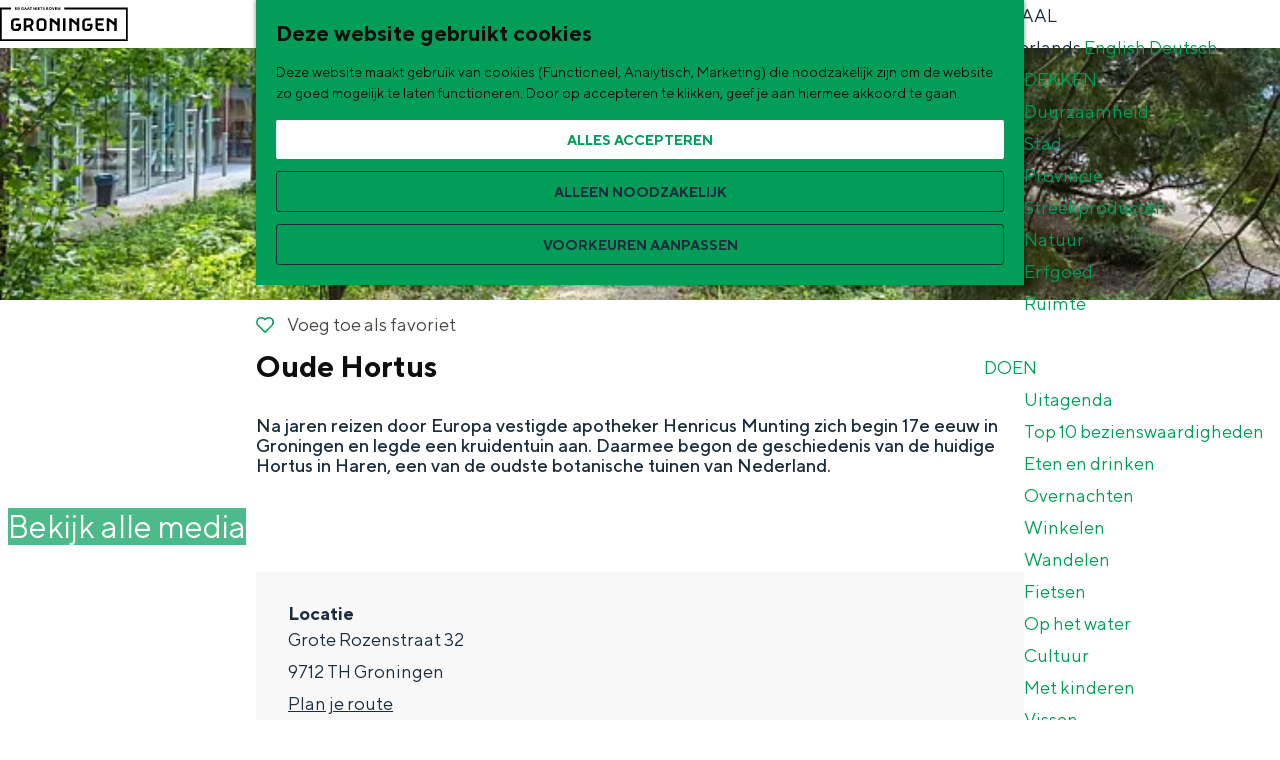

--- FILE ---
content_type: text/html; charset=UTF-8
request_url: https://www.visitgroningen.nl/nl/locaties/3509392898/oude-hortus
body_size: 14471
content:
<!DOCTYPE html>

        
<html lang="nl">
<head>
    <meta charset="utf-8">
    <meta http-equiv="X-UA-Compatible" content="IE=edge">
    <meta name="viewport" content="width=device-width, initial-scale=1.0">
    <meta name="msvalidate.01" content="0165B6DFBFDC76DB95E5AD1E4C980388"/>

    <title>
        Oude Hortus | Visit Groningen
    </title>

                                            <script>
                window.dataLayer = window.dataLayer || [];
                function gtag(){dataLayer.push(arguments);}

                gtag('consent', 'default', {
                    'ad_personalization': 'denied',
                    'ad_storage': 'denied',
                    'ad_user_data': 'denied',
                    'analytics_storage': 'denied',
                    'functionality_storage': 'denied',
                    'personalization_storage': 'denied',
                    'security_storage': 'granted',
                    'wait_for_update': 500
                });
                gtag('set', 'ads_data_redaction', true);
            </script>
                                    <!-- Google Tag Manager -->
            <script>(function(w,d,s,l,i){w[l]=w[l]||[];w[l].push(
                    {'gtm.start': new Date().getTime(),event:'gtm.js'}
                );var f=d.getElementsByTagName(s)[0],
                    j=d.createElement(s),dl=l!='dataLayer'?'&l='+l:'';j.async=true;j.src=
                    'https://www.googletagmanager.com/gtm.js?id='+i+dl;f.parentNode.insertBefore(j,f);
                })(window,document,'script','dataLayer','GTM-WCVNLMW');
            </script>
            <!-- End Google Tag Manager -->
                                

                        <link rel="alternate" href="https://www.visitgroningen.nl/nl/locaties/3509392898/oude-hortus" hreflang="nl"/>
        
            

    <link rel="canonical" href="https://www.visitgroningen.nl/nl/locaties/3509392898/oude-hortus" />



            <meta name="description" content="Na jaren reizen door Europa vestigde apotheker Henricus Munting zich begin 17e eeuw in Groningen en legde een kruidentuin aan. Daarmee begon de geschiedenis van de huidige Hortus in Haren, een van de oudste botanische tuinen van Nederland.">
        
                                <meta property="og:title" content="Oude Hortus" />
                                <meta property="og:description" content="Na jaren reizen door Europa vestigde apotheker Henricus Munting zich begin 17e eeuw in Groningen en legde een kruidentuin aan. Daarmee begon de geschiedenis van de huidige Hortus in Haren, een van de oudste botanische tuinen van Nederland." />
                                <meta property="og:url" content="https://www.visitgroningen.nl/nl/locaties/3509392898/oude-hortus" />
                                <meta property="og:type" content="website" />
                                                <meta property="og:image" content="https://assets.plaece.nl/thumb/Q3PGobLcqNfDG4Kz-kPioMijhQK99Am9Alyh0GQGv8k/resizing_type:fit/width:650/height:366/gravity:sm/aHR0cHM6Ly9hc3NldHMucGxhZWNlLm5sL29kcC1ncm9uaW5nZW4vaW1hZ2UvYTk0OGFjNDE4N2NhODBkMzdiMDhiY2Q2Y2U3MDBlYTk1MzdjNDlmMi5qcGVn.jpeg" />
                                                            <meta property="og:image" content="https://assets.plaece.nl/thumb/OOd466fRidUDV10AeiCjpW9ktMjNBA8cyxWP_3kI-5Y/resizing_type:fit/width:650/height:366/gravity:sm/aHR0cHM6Ly9hc3NldHMucGxhZWNlLm5sL29kcC1ncm9uaW5nZW4vaW1hZ2UvYzliMDRiNGY5YTg4MDg0ZjgyOTQ0YmExMTdlMDQzYWZjNmZhMmFhNS5qcGVn.jpeg" />
                                                            <meta property="og:image" content="https://assets.plaece.nl/thumb/JSbNfWIm2z50UHqyQ15m2dOhKv9hJFiTccT3cGZTEcA/resizing_type:fit/width:650/height:366/gravity:sm/aHR0cHM6Ly9hc3NldHMucGxhZWNlLm5sL29kcC1ncm9uaW5nZW4vaW1hZ2UvMTAxYTMyMjFmZmEyYzk5NzA3NmIyZDFiMTBhYmZjZWM4YTlhNDczZi5qcGVn.jpeg" />
                        

                                <meta name="twitter:card" content="summary" />
                                <meta name="twitter:title" content="Oude Hortus" />
                                <meta name="twitter:description" content="Na jaren reizen door Europa vestigde apotheker Henricus Munting zich begin 17e eeuw in Groningen en legde een kruidentuin aan. Daarmee begon de geschiedenis van de huidige Hortus in Haren, een van de oudste botanische tuinen van Nederland." />
            






    
        <link rel="apple-touch-icon-precomposed" sizes="57x57" href="/build/assets/apple-touch-icon-57x57.1889b1215259ed403710.png"/>
<link rel="apple-touch-icon-precomposed" sizes="114x114" href="/build/assets/apple-touch-icon-114x114.031c615a9dd700bf86bf.png"/>
<link rel="apple-touch-icon-precomposed" sizes="72x72" href="/build/assets/apple-touch-icon-72x72.32a6794b2ee6ef575e97.png"/>
<link rel="apple-touch-icon-precomposed" sizes="144x144" href="/build/assets/apple-touch-icon-144x144.771390f74571a9e09923.png"/>
<link rel="apple-touch-icon-precomposed" sizes="60x60" href="/build/assets/apple-touch-icon-60x60.7b187398c4231fc0a689.png"/>
<link rel="apple-touch-icon-precomposed" sizes="120x120" href="/build/assets/apple-touch-icon-120x120.24e698487c48d15f7afc.png"/>
<link rel="apple-touch-icon-precomposed" sizes="76x76" href="/build/assets/apple-touch-icon-76x76.32d3c5d6f174109cd0c1.png"/>
<link rel="apple-touch-icon-precomposed" sizes="152x152" href="/build/assets/apple-touch-icon-152x152.177f516fbeb3c60dcb08.png"/>
<link rel="icon" type="image/png" href="/build/assets/favicon-196x196.1cfb226c023fb6fd6e7a.png" sizes="196x196"/>
<link rel="icon" type="image/png" href="/build/assets/favicon-96x96.9e78d1af9b2a5c7743ec.png" sizes="96x96"/>
<link rel="icon" type="image/png" href="/build/assets/favicon-32x32.166db91d199e855d4503.png" sizes="32x32"/>
<link rel="icon" type="image/png" href="/build/assets/favicon-16x16.800c7dd7a9520eee6c53.png" sizes="16x16"/>
<link rel="icon" type="image/png" href="/build/assets/favicon-128.87cc160de6d2c45f4859.png" sizes="128x128"/>
<meta name="application-name" content="Visit Groningen"/>
<meta name="msapplication-TileColor" content="#00A470"/>
<meta name="msapplication-TileImage" content="/build/assets/mstile-144x144.771390f74571a9e09923.png"/>
<meta name="msapplication-square70x70logo" content="/build/assets/mstile-70x70.87cc160de6d2c45f4859.png"/>
<meta name="msapplication-square150x150logo" content="/build/assets/mstile-150x150.80f1a0c7d250d20483d5.png"/>
<meta name="msapplication-wide310x150logo" content="/build/assets/mstile-310x150.fa84645442cd86524c9a.png"/>
<meta name="msapplication-square310x310logo" content="/build/assets/mstile-310x310.ebf52c80ad40c81c7ed9.png"/>


        <link rel="preload" href="/build/assets/TTNorms-Regular.d4f08c661c535daf5ad8.woff2" as="font" type="font/woff2" crossorigin>
    <link rel="preload" href="/build/assets/TTNorms-Bold.133f10defbd7d076b086.woff2" as="font" type="font/woff2" crossorigin>

            <link rel="stylesheet" href="/build/main.b95ac0efe11a45c115c1.css">
    <link rel="stylesheet" href="/build/main-print.7e2c148039375f451e8b.css" media="print">


        <script>
    var odpClientApi = 'https\u003A\/\/www.visitgroningen.nl\/_client\/nl\/odp\/api';
    var clientFavorites = 'https\u003A\/\/www.visitgroningen.nl\/_client\/favorite';
</script>

<script src="/build/runtime.2e071153d33e4ec2d3d9.bundle.js" defer></script>
<script src="/build/main.923150322243d0825150.bundle.js" defer></script>

            <script src="https://www.google.com/recaptcha/api.js"></script>
    
        
    <script src="https://cdnjs.cloudflare.com/ajax/libs/jquery/2.2.4/jquery.min.js" integrity="sha512-DUC8yqWf7ez3JD1jszxCWSVB0DMP78eOyBpMa5aJki1bIRARykviOuImIczkxlj1KhVSyS16w2FSQetkD4UU2w==" crossorigin="anonymous" referrerpolicy="no-referrer"></script>
</head>

<body class=" is-odp-detail is-odp-detail--location is-odp-detail--has-headerimage  body--theme-default domain-visit" data-ga-value=3509392898                                                     data-has-no-pageparts="true"
              data-cookie-bundle-enabled="true" data-instant-intensity="viewport">
                                                    <!-- Google Tag Manager (noscript) -->
            <noscript>
                <iframe src="https://www.googletagmanager.com/ns.html?id=GTM-WCVNLMW"
                    height="0" width="0" style="display:none;visibility:hidden"></iframe>
            </noscript>
            <!-- End Google Tag Manager (noscript) -->
                        

                
    <header id="main-header" class="main-header navigation-is-closed">
        <a href="#main" class="header__skiplink">Ga naar inhoud</a>
        <div class="container-fluid">
                                                    <a href="/nl" class="main-header__logo-link">
                                            <svg xmlns="http://www.w3.org/2000/svg" viewBox="0 0 214 56" class="main-header__logo">
                            <title>Visit Groningen Logo</title>
                            <path d="M28.25 4.1v.87h-3.37V.47h3.3v.86h-2.34v.9h1.84v.87h-1.84v1zm3.02-2.77h-1v1.2h1c.36 0 .62-.27.62-.59a.6.6 0 00-.62-.6zm.04-.87c.9 0 1.54.66 1.54 1.48 0 .97-.8 1.32-.8 1.32l.96 1.7h-1.03l-.87-1.57h-.83v1.58h-.97V.47zm8.36 2.06V4.2s-.68.87-1.96.87a2.38 2.38 0 01-2.45-2.35A2.38 2.38 0 0137.71.37c1.25 0 1.86.9 1.86.9l-.6.6s-.43-.64-1.26-.64c-.84 0-1.48.65-1.48 1.48 0 .84.64 1.48 1.48 1.48.67 0 1-.35 1-.35v-.61h-.81v-.7zm2.99-.93l-.55 1.48h1.1zM41.4 4.97h-1.03l1.77-4.5h1.03l1.77 4.5h-1.03l-.38-1.06h-1.74zm6.11-3.38l-.54 1.48h1.1zm-1.25 3.38h-1.03L47 .47h1.03l1.77 4.5h-1.03l-.39-1.06h-1.73zM53.3.47v.86h-1.28v3.64h-.97V1.33h-1.29V.46zm6.37 0v4.5h-.84L56.61 2.1v2.87h-.96V.47h.83l2.22 2.86V.46zm1.32 0h.96v4.5H61zm5.66 3.63v.87h-3.38V.47h3.31v.86h-2.35v.9h1.84v.87h-1.84v1zM70.79.46v.87h-1.28v3.64h-.97V1.33h-1.28V.46zm.74 1.23c0-.71.61-1.32 1.58-1.32 1 0 1.48.6 1.48.6L74 1.6s-.32-.39-.84-.39c-.38 0-.6.23-.6.49 0 .83 2.21.35 2.21 1.96 0 .8-.61 1.41-1.7 1.41-1.13 0-1.7-.74-1.7-.74l.57-.58s.39.49 1.06.49c.48 0 .74-.26.74-.58 0-.84-2.22-.36-2.22-1.96zm7.75 2.47c.36 0 .61-.26.61-.58 0-.32-.25-.58-.6-.58h-1.04v1.16zm-1.03-2.9v.97h.9c.33 0 .52-.2.52-.48 0-.29-.2-.48-.52-.48zm-.96-.8h1.93c.84 0 1.41.58 1.41 1.2 0 .64-.51.93-.51.93s.74.29.74 1.06c0 .7-.61 1.32-1.53 1.32h-2.04zM84.1 4.2c.8 0 1.44-.64 1.44-1.48a1.45 1.45 0 10-2.9 0c0 .84.65 1.48 1.46 1.48zm2.44-1.48a2.38 2.38 0 01-2.44 2.35 2.38 2.38 0 01-2.45-2.35A2.38 2.38 0 0184.11.37a2.38 2.38 0 012.44 2.34zM86.9.46h1.03l1.16 3.35L90.25.46h1.03l-1.68 4.5h-1.02zm8.62 3.64v.87h-3.38V.47h3.32v.86H93.1v.9h1.83v.87h-1.83v1zM100.6.46v4.5h-.83L97.55 2.1v2.87h-.97V.47h.84l2.22 2.86V.46zM213.5 56H0V1h18.18v2.92H2.92v49.16h207.66V3.92H107.55V1H213.5zm-97.8-37c0-.22.19-.42.42-.42h1.93c1.3 0 2.33.44 3.29 1.23l6.92 5.77V19c0-.22.19-.42.42-.42H132c.22 0 .42.19.42.42v20.26c0 .24-.2.43-.42.43h-3.32a.44.44 0 01-.42-.43v-8.61l-8.4-6.96v15.57c0 .24-.2.43-.42.43h-3.32a.44.44 0 01-.42-.43zm38.4 8.62c.22 0 .43.19.43.42v5.45c0 1.37-.44 2.48-1.39 3.42l-1.22 1.23a4.78 4.78 0 01-3.55 1.55h-4.77a4.78 4.78 0 01-3.55-1.55l-1.22-1.23a4.57 4.57 0 01-1.38-3.42v-8.73c0-1.37.44-2.46 1.38-3.4l1.22-1.24a4.79 4.79 0 013.55-1.54h7.67c.22 0 .43.19.43.42v2.87c0 .22-.2.43-.43.43h-7.23c-.48 0-1.06.2-1.37.52l-.54.54c-.3.31-.52.88-.52 1.37v8.8c0 .5.21 1.06.52 1.37l.54.55c.31.3.89.52 1.37.52h3.89c.49 0 1.06-.21 1.37-.52l.54-.55c.31-.3.52-.88.52-1.37v-2.3h-4.17a.44.44 0 01-.42-.43v-2.76c0-.23.2-.42.42-.42zm18.94-9.04c.22 0 .43.19.43.42v2.87c0 .22-.2.43-.43.43h-9.4v4.6h7.94c.22 0 .43.19.43.42v2.75c0 .23-.2.43-.43.43h-7.94v3.05c0 .49.21 1.06.52 1.37l.54.54c.31.31.89.52 1.37.52h7.22c.22 0 .43.2.43.43v2.85c0 .22-.2.43-.43.43h-7.66a4.78 4.78 0 01-3.55-1.55l-1.22-1.23a4.54 4.54 0 01-1.38-3.4V19c0-.23.19-.43.43-.43zm5.55.42c0-.22.2-.42.43-.42h1.93c1.3 0 2.32.44 3.28 1.23l6.92 5.77V19c0-.22.2-.42.43-.42h3.31c.22 0 .43.19.43.42v20.26c0 .24-.2.43-.43.43h-3.31a.44.44 0 01-.43-.43v-8.61l-8.4-6.96v15.57c0 .24-.2.43-.42.43h-3.31a.44.44 0 01-.43-.43zm-73.13 0c0-.22.2-.42.43-.42h3.31c.22 0 .43.19.43.42v20.26c0 .24-.2.43-.43.43h-3.31a.44.44 0 01-.43-.43zm-22.4 0c0-.22.2-.42.43-.42h1.93c1.3 0 2.33.44 3.28 1.23l6.92 5.77V19c0-.22.2-.42.43-.42h3.31c.22 0 .43.19.43.42v20.26c0 .24-.2.43-.43.43h-3.3a.44.44 0 01-.44-.43v-8.61l-8.39-6.96v15.57c0 .24-.2.43-.43.43h-3.3a.44.44 0 01-.44-.43zM71.31 35.97c.49 0 1.06-.21 1.37-.52l.54-.55c.31-.3.52-.88.52-1.37v-8.8c0-.49-.2-1.06-.52-1.37l-.54-.54a2.1 2.1 0 00-1.37-.52h-3.84c-.49 0-1.06.2-1.37.52l-.55.54c-.3.31-.51.88-.51 1.37v8.8c0 .5.2 1.06.51 1.37l.55.55c.3.3.88.52 1.37.52zm.44-17.4c1.42 0 2.54.54 3.55 1.55l1.22 1.24a4.54 4.54 0 011.39 3.4v8.73c0 1.37-.44 2.46-1.39 3.4l-1.22 1.24a4.79 4.79 0 01-3.55 1.54h-4.72a4.78 4.78 0 01-3.55-1.54l-1.22-1.24a4.54 4.54 0 01-1.39-3.4v-8.73c0-1.37.44-2.46 1.39-3.4l1.22-1.24a4.79 4.79 0 013.55-1.54zM52 24.74c0-.49-.2-1.06-.52-1.37l-.54-.54a2.1 2.1 0 00-1.37-.52h-5.64v8.13l5.64-1.47a3.52 3.52 0 001.37-.84l.55-.55c.3-.3.51-.88.51-1.37zm-11.8-6.15H50c1.42 0 2.53.53 3.55 1.54l1.22 1.24a4.08 4.08 0 011.39 3.12v1.99c0 1.28-.44 2.18-1.39 3.12l-1.22 1.24c-.35.35-.72.66-1.1.9l3.5 7.53c.12.24 0 .43-.22.43h-3.46c-.24 0-.53-.2-.63-.43l-2.87-6.17-4.85 1.2v4.97c0 .24-.2.43-.43.43h-3.3a.44.44 0 01-.43-.43V19c0-.22.19-.42.42-.42zm-5.36 9.04c.22 0 .43.19.43.42v5.45c0 1.37-.44 2.48-1.38 3.42l-1.23 1.23a4.78 4.78 0 01-3.54 1.55h-4.77a4.78 4.78 0 01-3.55-1.55l-1.22-1.23a4.57 4.57 0 01-1.39-3.42v-8.73c0-1.37.44-2.46 1.39-3.4l1.22-1.24a4.79 4.79 0 013.55-1.54H32c.22 0 .42.19.42.42v2.87c0 .22-.19.43-.42.43h-7.23c-.49 0-1.06.2-1.37.52l-.55.54c-.3.31-.51.88-.51 1.37v8.8c0 .5.2 1.06.51 1.37l.55.55c.3.3.88.52 1.37.52h3.88c.49 0 1.06-.21 1.37-.52l.55-.55c.3-.3.51-.88.51-1.37v-2.3h-4.16a.44.44 0 01-.43-.43v-2.76c0-.23.2-.42.43-.42z"/>
                        </svg>
                                        <span class="sr-only">Ga naar de homepage</span>
                </a>
            
                                <nav id="main-nav" class="main-header__nav main-nav" aria-label="Primair">
        <ul class="menu">
                                                                                            <li class="main-nav__parent-wrapper main-nav__parent-wrapper--has-children" data-a11y="close">
                                                        <a href="/nl/ontdekken" class="main-nav__link main-nav__link-parent main-nav__link--has-children      main-nav-parent-link__theme--default"
                aria-haspopup="true" aria-expanded="false"
                aria-controls="menu__children-43"                
                >
                            <span class="main-nav__link-title button-content--reset">Ontdekken</span>
                                                                                                                                    </a>
                                                                                    <ul id="menu__children-43" class="menu__children">
                                                                    <li class="main-nav__child-wrapper main-nav-child__theme--default">
                <a href="/nl/ontdekken/duurzaamheid" class="main-nav__link main-nav__link-child       main-nav-child-link__theme--default"
                                
                >
                            <span class="main-nav__link-title button-content--reset">Duurzaamheid</span>
                                                                                                                                    </a>
                                </li>
                                                                        <li class="main-nav__child-wrapper main-nav-child__theme--default">
                <a href="/nl/ontdekken/stad" class="main-nav__link main-nav__link-child       main-nav-child-link__theme--default"
                                
                >
                            <span class="main-nav__link-title button-content--reset">Stad</span>
                                                                                                                                    </a>
                                </li>
                                                                        <li class="main-nav__child-wrapper main-nav-child__theme--default">
                <a href="/nl/ontdekken/provincie" class="main-nav__link main-nav__link-child       main-nav-child-link__theme--default"
                                
                >
                            <span class="main-nav__link-title button-content--reset">Provincie</span>
                                                                                                                                    </a>
                                </li>
                                                                        <li class="main-nav__child-wrapper main-nav-child__theme--default">
                <a href="/nl/ontdekken/streekproducten" class="main-nav__link main-nav__link-child       main-nav-child-link__theme--default"
                                
                >
                            <span class="main-nav__link-title button-content--reset">Streekproducten</span>
                                                                                                                                    </a>
                                </li>
                                                                        <li class="main-nav__child-wrapper main-nav-child__theme--default">
                <a href="/nl/ontdekken/natuur" class="main-nav__link main-nav__link-child       main-nav-child-link__theme--default"
                                
                >
                            <span class="main-nav__link-title button-content--reset">Natuur</span>
                                                                                                                                    </a>
                                </li>
                                                                        <li class="main-nav__child-wrapper main-nav-child__theme--default">
                <a href="/nl/ontdekken/erfgoed" class="main-nav__link main-nav__link-child       main-nav-child-link__theme--default"
                                
                >
                            <span class="main-nav__link-title button-content--reset">Erfgoed</span>
                                                                                                                                    </a>
                                </li>
                                                                        <li class="main-nav__child-wrapper main-nav-child__theme--default">
                <a href="/nl/ontdekken/ruimte" class="main-nav__link main-nav__link-child       main-nav-child-link__theme--default"
                                
                >
                            <span class="main-nav__link-title button-content--reset">Ruimte</span>
                                                                                                                                    </a>
                                </li>
                                                </ul>
                                            </li>
                                    <li class="main-nav__parent-wrapper main-nav__parent-wrapper--has-children" data-a11y="close">
                                                        <a href="/nl/doen" class="main-nav__link main-nav__link-parent main-nav__link--has-children      main-nav-parent-link__theme--default"
                aria-haspopup="true" aria-expanded="false"
                aria-controls="menu__children-44"                
                >
                            <span class="main-nav__link-title button-content--reset">Doen</span>
                                                                                                                                    </a>
                                                                                    <ul id="menu__children-44" class="menu__children">
                                                                    <li class="main-nav__child-wrapper main-nav-child__theme--default">
                <a href="/nl/doen/uitgaan" class="main-nav__link main-nav__link-child       main-nav-child-link__theme--default"
                                
                >
                            <span class="main-nav__link-title button-content--reset">Uitagenda</span>
                                                                                                                                    </a>
                                </li>
                                                                        <li class="main-nav__child-wrapper main-nav-child__theme--default">
                <a href="/nl/doen/top-10-bezienswaardigheden" class="main-nav__link main-nav__link-child       main-nav-child-link__theme--default"
                                
                >
                            <span class="main-nav__link-title button-content--reset">Top 10 bezienswaardigheden</span>
                                                                                                                                    </a>
                                </li>
                                                                        <li class="main-nav__child-wrapper main-nav-child__theme--default">
                <a href="/nl/doen/eten-en-drinken" class="main-nav__link main-nav__link-child       main-nav-child-link__theme--default"
                                
                >
                            <span class="main-nav__link-title button-content--reset">Eten en drinken</span>
                                                                                                                                    </a>
                                </li>
                                                                        <li class="main-nav__child-wrapper main-nav-child__theme--default">
                <a href="/nl/doen/overnachten" class="main-nav__link main-nav__link-child       main-nav-child-link__theme--default"
                                
                >
                            <span class="main-nav__link-title button-content--reset">Overnachten</span>
                                                                                                                                    </a>
                                </li>
                                                                        <li class="main-nav__child-wrapper main-nav-child__theme--default">
                <a href="/nl/doen/shoppen" class="main-nav__link main-nav__link-child       main-nav-child-link__theme--default"
                                
                >
                            <span class="main-nav__link-title button-content--reset">Winkelen</span>
                                                                                                                                    </a>
                                </li>
                                                                        <li class="main-nav__child-wrapper main-nav-child__theme--default">
                <a href="/nl/doen/wandelen" class="main-nav__link main-nav__link-child       main-nav-child-link__theme--default"
                                
                >
                            <span class="main-nav__link-title button-content--reset">Wandelen</span>
                                                                                                                                    </a>
                                </li>
                                                                        <li class="main-nav__child-wrapper main-nav-child__theme--default">
                <a href="/nl/doen/fietsen" class="main-nav__link main-nav__link-child       main-nav-child-link__theme--default"
                                
                >
                            <span class="main-nav__link-title button-content--reset">Fietsen</span>
                                                                                                                                    </a>
                                </li>
                                                                        <li class="main-nav__child-wrapper main-nav-child__theme--default">
                <a href="/nl/doen/op-het-water" class="main-nav__link main-nav__link-child       main-nav-child-link__theme--default"
                                
                >
                            <span class="main-nav__link-title button-content--reset">Op het water</span>
                                                                                                                                    </a>
                                </li>
                                                                        <li class="main-nav__child-wrapper main-nav-child__theme--default">
                <a href="/nl/doen/cultuur" class="main-nav__link main-nav__link-child       main-nav-child-link__theme--default"
                                
                >
                            <span class="main-nav__link-title button-content--reset">Cultuur</span>
                                                                                                                                    </a>
                                </li>
                                                                        <li class="main-nav__child-wrapper main-nav-child__theme--default">
                <a href="/nl/doen/met-kinderen" class="main-nav__link main-nav__link-child       main-nav-child-link__theme--default"
                                
                >
                            <span class="main-nav__link-title button-content--reset">Met kinderen</span>
                                                                                                                                    </a>
                                </li>
                                                                        <li class="main-nav__child-wrapper main-nav-child__theme--default">
                <a href="/nl/doen/vissen" class="main-nav__link main-nav__link-child       main-nav-child-link__theme--default"
                                
                >
                            <span class="main-nav__link-title button-content--reset">Vissen</span>
                                                                                                                                    </a>
                                </li>
                                                </ul>
                                            </li>
                                    <li class="main-nav__parent-wrapper main-nav__parent-wrapper--has-children" data-a11y="close">
                                                        <a href="/nl/plan-je-bezoek" class="main-nav__link main-nav__link-parent main-nav__link--has-children      main-nav-parent-link__theme--default"
                aria-haspopup="true" aria-expanded="false"
                aria-controls="menu__children-75"                
                >
                            <span class="main-nav__link-title button-content--reset">Plan je bezoek</span>
                                                                                                                                    </a>
                                                                                    <ul id="menu__children-75" class="menu__children">
                                                                    <li class="main-nav__child-wrapper main-nav-child__theme--default">
                <a href="/nl/plan-je-bezoek/vvv" class="main-nav__link main-nav__link-child       main-nav-child-link__theme--default"
                                
                >
                            <span class="main-nav__link-title button-content--reset">Groningen Store (VVV)</span>
                                                                                                                                    </a>
                                </li>
                                                                        <li class="main-nav__child-wrapper main-nav-child__theme--default">
                <a href="/nl/plan-je-bezoek/vervoer" class="main-nav__link main-nav__link-child       main-nav-child-link__theme--default"
                                
                >
                            <span class="main-nav__link-title button-content--reset">Vervoer</span>
                                                                                                                                    </a>
                                </li>
                                                                        <li class="main-nav__child-wrapper main-nav-child__theme--default">
                <a href="/nl/plan-je-bezoek/arrangementen" class="main-nav__link main-nav__link-child       main-nav-child-link__theme--default"
                                
                >
                            <span class="main-nav__link-title button-content--reset">Arrangementen</span>
                                                                                                                                    </a>
                                </li>
                                                                        <li class="main-nav__child-wrapper main-nav-child__theme--default">
                <a href="/nl/plan-je-bezoek/stadswandelingen" class="main-nav__link main-nav__link-child       main-nav-child-link__theme--default"
                                
                >
                            <span class="main-nav__link-title button-content--reset">Stadswandelingen</span>
                                                                                                                                    </a>
                                </li>
                                                                        <li class="main-nav__child-wrapper main-nav-child__theme--default">
                <a href="/nl/plan-je-bezoek/tickets" class="main-nav__link main-nav__link-child       main-nav-child-link__theme--default"
                                
                >
                            <span class="main-nav__link-title button-content--reset">Tickets</span>
                                                                                                                                    </a>
                                </li>
                                                </ul>
                                            </li>
                                                </ul>
    </nav>
    <div class="main-nav__overlay"></div>


                            <ul class="handles">
                    <li class="handles__item handles__item--webshop">
                        <a href="https://www.groningenstore.nl/" class="handles__link"
                                title="Webshop">
                            <span class="handles__icon icon-font icon-fill-webshop" aria-hidden="true"></span>
                            <span class="handles__name">Webshop</span>
                        </a>
                    </li>
                </ul>
            
                                                    <nav class="language-nav main-nav__parent-wrapper" id="language-nav" data-a11y="close" aria-labelledby="language-nav-switcher" translate="no">
                            <span id="language-nav-switcher" class="sr-only">
                    Selecteer taal
                    <span class="sr-only" aria-current="true">Huidige taal: Nederlands</span>
                </span>
            

                            <button class="language-nav__item language-nav__item--nl language-nav__active-lang
                           main-nav__link main-nav__link-parent main-nav__link--has-children button--reset"
                        aria-expanded="false" aria-controls="language-nav__items" aria-haspopup="true"
                        aria-labelledby="language-nav-switcher">
                    <span class="language-nav__text" aria-hidden="true">nl</span>
                    <span class="language-nav__title">Taal</span>
                </button>
                <span class="language-nav__item language-nav__item--nl language-nav__active-lang" aria-labelledby="language-nav-switcher">
                    <span class="language-nav__text sr-only" aria-hidden="true">nl</span>
                </span>
                                        <div id="language-nav__items" class="language-nav__items menu__children">
                                        <span class="language-nav__item language-nav__item--nl main-nav__child-wrapper">
                        <span class="language-nav__text main-nav__link main-nav__link-child main-nav__link--active" aria-hidden="true">Nederlands</span>
                    </span>
                                                                                                        <a href="https://www.visitgroningen.nl/en/locations/3509392898/old-hortus"
                                   class="language-nav__item language-nav__item--en language-nav__link main-nav__child-wrapper"
                                   lang="en" hreflang="en">
                                                                                                                    <span class="language-nav__text main-nav__link main-nav__link-child" aria-hidden="true">English</span>
                                                                                                                <span class="sr-only">Go to the English page</span>
                                    
                                </a>
                                                                                                                                                            <a href="https://www.visitgroningen.nl/de/standorte/3509392898/alter-hortus"
                                   class="language-nav__item language-nav__item--de language-nav__link main-nav__child-wrapper"
                                   lang="de" hreflang="de">
                                                                                                                    <span class="language-nav__text main-nav__link main-nav__link-child" aria-hidden="true">Deutsch</span>
                                                                                                                <span class="sr-only">Gehen Sie zur deutschen Seite</span>
                                    
                                </a>
                                                                                        </div>
                    </nav>
    
            
                <ul class="handles">
                                                                                                                        <li class="handles__item handles__item--favorites">
                    <a href="/nl/favorieten" class="handles__link " >
                        <span class="handles__icon icon-font icon-fill-heart" aria-hidden="true"></span>
                        <span class="handles__count" data-favorite-count="0" aria-describedby="handles-favorites-name" role="status">0</span>
                        <span class="handles__name" id="handles-favorites-name">Favorieten</span>
                    </a>
                </li>
                    
                                                                <li class="handles__item handles__item--map">
                    <a href="/nl/plekken/op-de-kaart" class="handles__link " >
                        <span class="handles__icon icon-font icon-fill-marker2" aria-hidden="true"></span>
                        <span class="handles__name">Op de kaart</span>
                    </a>
                </li>
                    
                                                                <li class="handles__item handles__item--search">
                    <a href="/nl/zoeken" class="handles__link " >
                        <span class="handles__icon icon-font icon-fill-magnifyglass" aria-hidden="true"></span>
                        <span class="handles__name">Zoek</span>
                    </a>
                </li>
                    
                                <li class="handles__item handles__item--navigation">
                <button class="handles__link handles__link--menu" aria-haspopup="dialog" aria-controls="main-nav"
                        aria-expanded="false">
                    <span class="handles__icon icon-font icon-fill-menu" title="Menu"
                            aria-hidden="true"></span>
                    <span class="handles__name">Menu</span>
                </button>
            </li>
            </ul>

        </div>
    </header>

    
        <main id="main">
                                            
                
            

    <div class="odp-detail-container odp-detail-container--stretch-full odp-detail-container--stretch-full--location">
        <script type="application/ld+json">{
    "@context": "http://schema.org",
    "name": "Oude Hortus",
    "description": "Na jaren reizen door Europa vestigde apotheker Henricus Munting zich begin 17e eeuw in Groningen en legde een kruidentuin aan. Daarmee begon de geschiedenis van de huidige Hortus in Haren, een van de oudste botanische tuinen van Nederland.",
    "image": "https://assets.plaece.nl/odp-groningen/image/a948ac4187ca80d37b08bcd6ce700ea9537c49f2.jpeg",
    "@type": "Place",
    "address": {
        "@type": "PostalAddress",
        "addressCountry": "NL",
        "postalCode": "9712 TH",
        "streetAddress": "Grote Rozenstraat 32",
        "addressLocality": "Groningen"
    },
    "geo": {
        "latitude": 53.2231,
        "longitude": 6.557,
        "@type": "GeoCoordinates"
    }
}</script>
                        <script>
          window.dataLayer = window.dataLayer || [];
          window.dataLayer.push({"categories":["park-tuin"],"city":"Groningen"});
        </script>
    

        
                                                <div class="item-details general-content ">
                                                                        <div class="item__full-width-header item-header--has-files location-header-has-files   ">
                    <span class="anchor" id="item-details__media"></span>
                                                                                                                                                                                                                                                                <picture class="img__wrapper img--theme-default item-detail__location-header item-detail__header "
                    >
                                                                                                                                                                        <source type="image/webp"
                                        srcset="https://assets.plaece.nl/thumb/AFWQnw3TMyTTXKwsrSWrF9KD1iVCMLy-SMi8O8dIfE4/resizing_type:fit/width:960/height:0/gravity:sm/enlarge:0/aHR0cHM6Ly9hc3NldHMucGxhZWNlLm5sL29kcC1ncm9uaW5nZW4vaW1hZ2UvYTk0OGFjNDE4N2NhODBkMzdiMDhiY2Q2Y2U3MDBlYTk1MzdjNDlmMi5qcGVn.webp" media="(max-width: 500px)">
                                                                            <source srcset="https://assets.plaece.nl/thumb/TlHhz7ZyB---PxcJSMfuAbfbQkDeVvQGA4PqxKaonFc/resizing_type:fit/width:960/height:0/gravity:sm/enlarge:0/aHR0cHM6Ly9hc3NldHMucGxhZWNlLm5sL29kcC1ncm9uaW5nZW4vaW1hZ2UvYTk0OGFjNDE4N2NhODBkMzdiMDhiY2Q2Y2U3MDBlYTk1MzdjNDlmMi5qcGVn.jpeg" media="(max-width: 500px)">
                                                                                                                                                        <source type="image/webp"
                                        srcset="https://assets.plaece.nl/thumb/NBG9zGWXgEwrpTXfi4tdgcOUuLFzn2vfLNQ5ouBVEBE/resizing_type:fit/width:1280/height:0/gravity:sm/enlarge:0/aHR0cHM6Ly9hc3NldHMucGxhZWNlLm5sL29kcC1ncm9uaW5nZW4vaW1hZ2UvYTk0OGFjNDE4N2NhODBkMzdiMDhiY2Q2Y2U3MDBlYTk1MzdjNDlmMi5qcGVn.webp" media="(max-width: 1079px)">
                                                                            <source srcset="https://assets.plaece.nl/thumb/iGxL97pidXpk78qwWb1_7776KNNB5NuDzAtHIny2cSQ/resizing_type:fit/width:1280/height:0/gravity:sm/enlarge:0/aHR0cHM6Ly9hc3NldHMucGxhZWNlLm5sL29kcC1ncm9uaW5nZW4vaW1hZ2UvYTk0OGFjNDE4N2NhODBkMzdiMDhiY2Q2Y2U3MDBlYTk1MzdjNDlmMi5qcGVn.jpeg" media="(max-width: 1079px)">
                                                                                                                                                        <source type="image/webp"
                                        srcset="https://assets.plaece.nl/thumb/CVhue-aQz5eGEQWFFC0ywQu56pM9nx0eumAhJjWhSrs/resizing_type:fit/width:1580/height:0/gravity:sm/enlarge:0/aHR0cHM6Ly9hc3NldHMucGxhZWNlLm5sL29kcC1ncm9uaW5nZW4vaW1hZ2UvYTk0OGFjNDE4N2NhODBkMzdiMDhiY2Q2Y2U3MDBlYTk1MzdjNDlmMi5qcGVn.webp" media="(max-width: 1650px)">
                                                                            <source srcset="https://assets.plaece.nl/thumb/nUepkegPJSLrUwSN4neQMxgPD7AGo_BoeBBpVtYfE5E/resizing_type:fit/width:1580/height:0/gravity:sm/enlarge:0/aHR0cHM6Ly9hc3NldHMucGxhZWNlLm5sL29kcC1ncm9uaW5nZW4vaW1hZ2UvYTk0OGFjNDE4N2NhODBkMzdiMDhiY2Q2Y2U3MDBlYTk1MzdjNDlmMi5qcGVn.jpeg" media="(max-width: 1650px)">
                                                                                                                                                        <source type="image/webp"
                                        srcset="https://assets.plaece.nl/thumb/fgVbQdoUDrTbixoVDBWDj2x12C00a_M4ktTZ58YcokQ/resizing_type:fit/width:1900/height:0/gravity:sm/enlarge:0/aHR0cHM6Ly9hc3NldHMucGxhZWNlLm5sL29kcC1ncm9uaW5nZW4vaW1hZ2UvYTk0OGFjNDE4N2NhODBkMzdiMDhiY2Q2Y2U3MDBlYTk1MzdjNDlmMi5qcGVn.webp">
                                                                            <source srcset="https://assets.plaece.nl/thumb/9zyUXvRpQ_1imWSckhtbSV65MrM16-5hvlTQMCwtKZQ/resizing_type:fit/width:1900/height:0/gravity:sm/enlarge:0/aHR0cHM6Ly9hc3NldHMucGxhZWNlLm5sL29kcC1ncm9uaW5nZW4vaW1hZ2UvYTk0OGFjNDE4N2NhODBkMzdiMDhiY2Q2Y2U3MDBlYTk1MzdjNDlmMi5qcGVn.jpeg">
                                                    <img src="https://assets.plaece.nl/thumb/TlHhz7ZyB---PxcJSMfuAbfbQkDeVvQGA4PqxKaonFc/resizing_type:fit/width:960/height:0/gravity:sm/enlarge:0/aHR0cHM6Ly9hc3NldHMucGxhZWNlLm5sL29kcC1ncm9uaW5nZW4vaW1hZ2UvYTk0OGFjNDE4N2NhODBkMzdiMDhiY2Q2Y2U3MDBlYTk1MzdjNDlmMi5qcGVn.jpeg"
                        class="img__main "
                        alt="" 
                        >
            </picture>
                                                            </div>


                                                

                                    
                    <div class="item-details__item-details-body item-details__location-details-body container-fluid">
            <p class="back_link-wrapper">
        <a class="btn btn-back" href="javascript:history.back();">
            <span class="btn-back__icon icon-font icon-fill-chevron-left" aria-hidden="true"></span>
            Terug
        </a>
    </p>

                                        <div class="actionbar " data-item-id="612">
            <hr class="actionbar__hr"/>
                                                                                                                    <button class="actionbar__action-link favorite__button button--reset" data-favorite-toggle>
                                    
                    <span class="button-content--reset favorite__content--add">
                        <span class="actionbar__action-icon favorite__add-icon icon-font icon-fill-heart2" title="Voeg toe als favoriet" aria-hidden="true"></span>
                        <span data-ga-category="item-misc" data-ga-action="misc-fav-add" class="actionbar__action-description favorite__add-description" data-ga-label="Oude Hortus" aria-hidden="true">Voeg toe als favoriet</span>
                        <span class="sr-only">Voeg toe als favoriet</span>
                    </span>
                                                                        <span class="button-content--reset favorite__content--remove">
                        <span class="actionbar__action-icon favorite__remove-icon icon-font icon-fill-heart favorite__content--remove" title="Verwijder favoriet" aria-hidden="true"></span>
                        <span data-ga-category="item-misc" data-ga-action="misc-fav-remove" class="actionbar__action-description favorite__remove-description favorite__content--remove" data-ga-label="Oude Hortus" aria-hidden="true">Verwijder favoriet</span>
                        <span class="sr-only">Verwijder favoriet</span>
                    </span>
                            </button>
            
                                                        </div>
    
                
            <h1 class="item__title">
        Oude Hortus

                    </h1>

                    <div class="item-details__intro-wrapper item-details__block">
            <span class="anchor" id="item-details__intro"></span>
            <p class="item-details__intro">Na jaren reizen door Europa vestigde apotheker Henricus Munting zich begin 17e eeuw in Groningen en legde een kruidentuin aan. Daarmee begon de geschiedenis van de huidige Hortus in Haren, een van de oudste botanische tuinen van Nederland.</p>
        </div>
    
                                                        <div class="item-details__media-block-list-wrapper item-details__block">
                            <span class="anchor" id="item-details__lightbox"></span>
                                                    <h2 class="item-details__heading item-details__heading-media-block">Neem alvast een kijkje</h2>
                                                        <ul class="item-lightbox__item-container file-image tiles--media-detail"
                        data-count="3">
                                                                                                                                                                                                                                                                                        <li class="item-lightbox__item-link item-lightbox__item-link--image image-link button--reset">
                                                                                                                                                                                        <button class="button--reset item-lightbox__item-container-overlay"
                                                            data-modal-target="#impression__carousel__template"
                                                            data-modal-lightbox="#impression__carousel"
                                                            data-modal-lightbox-index="0"
                                                            aria-haspopup="dialog">
                                                        <span class="button-content--reset">Bekijk alle media</span>
                                                    </button>
                                                                                                                                                                                                                                                                                                                                        <picture class="img__wrapper img--theme-default button-content--reset item-lightbox__image"
                    >
                                                                                                                                                                        <source type="image/webp"
                                        srcset="https://assets.plaece.nl/thumb/CVhue-aQz5eGEQWFFC0ywQu56pM9nx0eumAhJjWhSrs/resizing_type:fit/width:1580/height:0/gravity:sm/enlarge:0/aHR0cHM6Ly9hc3NldHMucGxhZWNlLm5sL29kcC1ncm9uaW5nZW4vaW1hZ2UvYTk0OGFjNDE4N2NhODBkMzdiMDhiY2Q2Y2U3MDBlYTk1MzdjNDlmMi5qcGVn.webp">
                                                                            <source srcset="https://assets.plaece.nl/thumb/nUepkegPJSLrUwSN4neQMxgPD7AGo_BoeBBpVtYfE5E/resizing_type:fit/width:1580/height:0/gravity:sm/enlarge:0/aHR0cHM6Ly9hc3NldHMucGxhZWNlLm5sL29kcC1ncm9uaW5nZW4vaW1hZ2UvYTk0OGFjNDE4N2NhODBkMzdiMDhiY2Q2Y2U3MDBlYTk1MzdjNDlmMi5qcGVn.jpeg">
                                                    <img src="https://assets.plaece.nl/thumb/nUepkegPJSLrUwSN4neQMxgPD7AGo_BoeBBpVtYfE5E/resizing_type:fit/width:1580/height:0/gravity:sm/enlarge:0/aHR0cHM6Ly9hc3NldHMucGxhZWNlLm5sL29kcC1ncm9uaW5nZW4vaW1hZ2UvYTk0OGFjNDE4N2NhODBkMzdiMDhiY2Q2Y2U3MDBlYTk1MzdjNDlmMi5qcGVn.jpeg"
                        class="img__main "
                        alt="" loading="lazy"
                        >
            </picture>
                                                                                                                                                                                                                                                                                                        </li>
                                                                                                                                                                                                                                                                                                                                                                            <li class="item-lightbox__item-link item-lightbox__item-link--image image-link button--reset">
                                                                                                                                                                                                                                                                                                                                                                                                                                                                                                                                                            <picture class="img__wrapper img--theme-default button-content--reset item-lightbox__image"
                    >
                                                                                                                                                                        <source type="image/webp"
                                        srcset="https://assets.plaece.nl/thumb/3hKX5tD--6Z6zDL8mYnB_FpuaGBGBuoaKwvMgUDgyp4/resizing_type:fit/width:640/height:0/gravity:sm/enlarge:0/aHR0cHM6Ly9hc3NldHMucGxhZWNlLm5sL29kcC1ncm9uaW5nZW4vaW1hZ2UvYzliMDRiNGY5YTg4MDg0ZjgyOTQ0YmExMTdlMDQzYWZjNmZhMmFhNS5qcGVn.webp">
                                                                            <source srcset="https://assets.plaece.nl/thumb/t3Gz1mAjyXMtcy5Kkn5vnhjK7G-fEvRtOm_4KWNrD5o/resizing_type:fit/width:640/height:0/gravity:sm/enlarge:0/aHR0cHM6Ly9hc3NldHMucGxhZWNlLm5sL29kcC1ncm9uaW5nZW4vaW1hZ2UvYzliMDRiNGY5YTg4MDg0ZjgyOTQ0YmExMTdlMDQzYWZjNmZhMmFhNS5qcGVn.jpeg">
                                                    <img src="https://assets.plaece.nl/thumb/t3Gz1mAjyXMtcy5Kkn5vnhjK7G-fEvRtOm_4KWNrD5o/resizing_type:fit/width:640/height:0/gravity:sm/enlarge:0/aHR0cHM6Ly9hc3NldHMucGxhZWNlLm5sL29kcC1ncm9uaW5nZW4vaW1hZ2UvYzliMDRiNGY5YTg4MDg0ZjgyOTQ0YmExMTdlMDQzYWZjNmZhMmFhNS5qcGVn.jpeg"
                        class="img__main "
                        alt="" loading="lazy"
                        >
            </picture>
                                            
                                                                                                                                                                                                                                    <button class="link-overlay button--reset"
                                                            data-modal-target="#impression__carousel__template"
                                                            data-modal-lightbox="#impression__carousel"
                                                            data-modal-lightbox-index="1"
                                                            aria-haspopup="dialog">
                                                                                                                                                                                                                                    <span class="sr-only">Open popup met vergrote afbeelding Oude Hortus</span>
                                                    </button>
                                                                                                                                                                        </li>
                                                                                                                                                                                                                                                                                                                                                                            <li class="item-lightbox__item-link item-lightbox__item-link--image image-link button--reset">
                                                                                                                                                                                                                                                                                                                                                                                                                                                                                                                                                            <picture class="img__wrapper img--theme-default button-content--reset item-lightbox__image"
                    >
                                                                                                                                                                        <source type="image/webp"
                                        srcset="https://assets.plaece.nl/thumb/k1xRaaKOqQNvq_WfmJVr8AAUVP569gM13oZLpMX1JtY/resizing_type:fit/width:640/height:0/gravity:sm/enlarge:0/aHR0cHM6Ly9hc3NldHMucGxhZWNlLm5sL29kcC1ncm9uaW5nZW4vaW1hZ2UvMTAxYTMyMjFmZmEyYzk5NzA3NmIyZDFiMTBhYmZjZWM4YTlhNDczZi5qcGVn.webp">
                                                                            <source srcset="https://assets.plaece.nl/thumb/l5WHvTP5NcTYdAiT7zuVCDSUMEdDimTNPrGexRJaONc/resizing_type:fit/width:640/height:0/gravity:sm/enlarge:0/aHR0cHM6Ly9hc3NldHMucGxhZWNlLm5sL29kcC1ncm9uaW5nZW4vaW1hZ2UvMTAxYTMyMjFmZmEyYzk5NzA3NmIyZDFiMTBhYmZjZWM4YTlhNDczZi5qcGVn.jpeg">
                                                    <img src="https://assets.plaece.nl/thumb/l5WHvTP5NcTYdAiT7zuVCDSUMEdDimTNPrGexRJaONc/resizing_type:fit/width:640/height:0/gravity:sm/enlarge:0/aHR0cHM6Ly9hc3NldHMucGxhZWNlLm5sL29kcC1ncm9uaW5nZW4vaW1hZ2UvMTAxYTMyMjFmZmEyYzk5NzA3NmIyZDFiMTBhYmZjZWM4YTlhNDczZi5qcGVn.jpeg"
                        class="img__main "
                        alt="" loading="lazy"
                        >
            </picture>
                                            
                                                                                                                                                                                                                                    <button class="link-overlay button--reset"
                                                            data-modal-target="#impression__carousel__template"
                                                            data-modal-lightbox="#impression__carousel"
                                                            data-modal-lightbox-index="2"
                                                            aria-haspopup="dialog">
                                                                                                                                                                                                                                    <span class="sr-only">Open popup met vergrote afbeelding Oude Hortus</span>
                                                    </button>
                                                                                                                                                                        </li>
                                                                                                                        </ul>
                                                            <template id="impression__carousel__template">
                        <div id="impression__carousel"
                                class="splide__carousel item-lightbox-popup__carousel modal-lightbox__carousel">
                            <div class="splide splide__main item-lightbox-popup__main modal-lightbox__main"
                                                                                                        data-splide='{
                                    "type":"fade"
                                    ,"live":false
                                    ,"autoplay":"pause"
                                    ,"perPage": 1
                                    ,"arrows": true
                                    ,"pagination": true
                                    ,"flickPower":100
                                    ,"rewind":true
                                        ,"i18n": {
        "prev": "Vorige slide"
        ,"next": "Volgende slide"
        ,"first": "Ga naar eerste slide"
        ,"last": "Ga naar laatste slide"
        ,"slideX": "Ga naar slide %s"
        ,"pageX": "Ga naar pagina %s"
        ,"play": "Start automatisch afspelen"
        ,"pause": "Pauzeer automatisch afspelen"
        ,"carousel": "carousel"
        ,"select": "Selecteer slide om te tonen"
        ,"slide": "slide"
        ,"slideLabel": "%s van %s"
        ,"playVideo": "Video afspelen"
    }
    
                                    }'
                                     aria-label="Mediagalerij van Oude Hortus">
                                                                                                            <div class="splide__arrows modal-lightbox__arrows ">
            <button type="button" class="splide__arrow splide__arrow--prev modal-lightbox__arrow modal-lightbox__arrow--prev icon-font icon-fill-chevron-left" data-ga-category="click" data-ga-label="navigation" data-ga-action="prev"></button>
                        <button type="button" class="splide__arrow splide__arrow--next modal-lightbox__arrow modal-lightbox__arrow--next icon-font icon-fill-chevron-right" data-ga-category="click" data-ga-label="navigation" data-ga-action="next"></button>
        </div>
    
                                                                <div class="splide__track item-lightbox-popup__track modal-lightbox__track">
                                    <ul class="splide__list item-lightbox-popup__list modal-lightbox__list">
                                                                                                                                                                                                                                                                                                                                    <li class="splide__slide item-lightbox-popup__slide modal-lightbox__slide">
                                                                                                                                                                                                <picture class="img__wrapper img--theme-default item-lightbox-popup__picture modal-lightbox__picture"
                    >
                                                                                                                                                                        <source type="image/webp"
                                        srcset="https://assets.plaece.nl/thumb/AFWQnw3TMyTTXKwsrSWrF9KD1iVCMLy-SMi8O8dIfE4/resizing_type:fit/width:960/height:0/gravity:sm/enlarge:0/aHR0cHM6Ly9hc3NldHMucGxhZWNlLm5sL29kcC1ncm9uaW5nZW4vaW1hZ2UvYTk0OGFjNDE4N2NhODBkMzdiMDhiY2Q2Y2U3MDBlYTk1MzdjNDlmMi5qcGVn.webp" media="(max-width: 500px)">
                                                                            <source srcset="https://assets.plaece.nl/thumb/TlHhz7ZyB---PxcJSMfuAbfbQkDeVvQGA4PqxKaonFc/resizing_type:fit/width:960/height:0/gravity:sm/enlarge:0/aHR0cHM6Ly9hc3NldHMucGxhZWNlLm5sL29kcC1ncm9uaW5nZW4vaW1hZ2UvYTk0OGFjNDE4N2NhODBkMzdiMDhiY2Q2Y2U3MDBlYTk1MzdjNDlmMi5qcGVn.jpeg" media="(max-width: 500px)">
                                                                                                                                                        <source type="image/webp"
                                        srcset="https://assets.plaece.nl/thumb/NBG9zGWXgEwrpTXfi4tdgcOUuLFzn2vfLNQ5ouBVEBE/resizing_type:fit/width:1280/height:0/gravity:sm/enlarge:0/aHR0cHM6Ly9hc3NldHMucGxhZWNlLm5sL29kcC1ncm9uaW5nZW4vaW1hZ2UvYTk0OGFjNDE4N2NhODBkMzdiMDhiY2Q2Y2U3MDBlYTk1MzdjNDlmMi5qcGVn.webp" media="(max-width: 1079px)">
                                                                            <source srcset="https://assets.plaece.nl/thumb/iGxL97pidXpk78qwWb1_7776KNNB5NuDzAtHIny2cSQ/resizing_type:fit/width:1280/height:0/gravity:sm/enlarge:0/aHR0cHM6Ly9hc3NldHMucGxhZWNlLm5sL29kcC1ncm9uaW5nZW4vaW1hZ2UvYTk0OGFjNDE4N2NhODBkMzdiMDhiY2Q2Y2U3MDBlYTk1MzdjNDlmMi5qcGVn.jpeg" media="(max-width: 1079px)">
                                                                                                                                                        <source type="image/webp"
                                        srcset="https://assets.plaece.nl/thumb/CVhue-aQz5eGEQWFFC0ywQu56pM9nx0eumAhJjWhSrs/resizing_type:fit/width:1580/height:0/gravity:sm/enlarge:0/aHR0cHM6Ly9hc3NldHMucGxhZWNlLm5sL29kcC1ncm9uaW5nZW4vaW1hZ2UvYTk0OGFjNDE4N2NhODBkMzdiMDhiY2Q2Y2U3MDBlYTk1MzdjNDlmMi5qcGVn.webp" media="(max-width: 1650px)">
                                                                            <source srcset="https://assets.plaece.nl/thumb/nUepkegPJSLrUwSN4neQMxgPD7AGo_BoeBBpVtYfE5E/resizing_type:fit/width:1580/height:0/gravity:sm/enlarge:0/aHR0cHM6Ly9hc3NldHMucGxhZWNlLm5sL29kcC1ncm9uaW5nZW4vaW1hZ2UvYTk0OGFjNDE4N2NhODBkMzdiMDhiY2Q2Y2U3MDBlYTk1MzdjNDlmMi5qcGVn.jpeg" media="(max-width: 1650px)">
                                                                                                                                                        <source type="image/webp"
                                        srcset="https://assets.plaece.nl/thumb/fgVbQdoUDrTbixoVDBWDj2x12C00a_M4ktTZ58YcokQ/resizing_type:fit/width:1900/height:0/gravity:sm/enlarge:0/aHR0cHM6Ly9hc3NldHMucGxhZWNlLm5sL29kcC1ncm9uaW5nZW4vaW1hZ2UvYTk0OGFjNDE4N2NhODBkMzdiMDhiY2Q2Y2U3MDBlYTk1MzdjNDlmMi5qcGVn.webp">
                                                                            <source srcset="https://assets.plaece.nl/thumb/9zyUXvRpQ_1imWSckhtbSV65MrM16-5hvlTQMCwtKZQ/resizing_type:fit/width:1900/height:0/gravity:sm/enlarge:0/aHR0cHM6Ly9hc3NldHMucGxhZWNlLm5sL29kcC1ncm9uaW5nZW4vaW1hZ2UvYTk0OGFjNDE4N2NhODBkMzdiMDhiY2Q2Y2U3MDBlYTk1MzdjNDlmMi5qcGVn.jpeg">
                                                    <img src="https://assets.plaece.nl/thumb/TlHhz7ZyB---PxcJSMfuAbfbQkDeVvQGA4PqxKaonFc/resizing_type:fit/width:960/height:0/gravity:sm/enlarge:0/aHR0cHM6Ly9hc3NldHMucGxhZWNlLm5sL29kcC1ncm9uaW5nZW4vaW1hZ2UvYTk0OGFjNDE4N2NhODBkMzdiMDhiY2Q2Y2U3MDBlYTk1MzdjNDlmMi5qcGVn.jpeg"
                        class="img__main item-lightbox-popup__img modal-lightbox__img"
                        alt="" loading="lazy"
                        >
            </picture>
                                                    </li>
                                                                                                                                                                                                                                                                                                                                                                                                                                <li class="splide__slide item-lightbox-popup__slide modal-lightbox__slide">
                                                                                                                                                                                                <picture class="img__wrapper img--theme-default item-lightbox-popup__picture modal-lightbox__picture"
                    >
                                                                                                                                                                        <source type="image/webp"
                                        srcset="https://assets.plaece.nl/thumb/ZhIBeNFPJY1_AtRYiF9E3nXpmFsT2pMwclNmLRpht2A/resizing_type:fit/width:960/height:0/gravity:sm/enlarge:0/aHR0cHM6Ly9hc3NldHMucGxhZWNlLm5sL29kcC1ncm9uaW5nZW4vaW1hZ2UvYzliMDRiNGY5YTg4MDg0ZjgyOTQ0YmExMTdlMDQzYWZjNmZhMmFhNS5qcGVn.webp" media="(max-width: 500px)">
                                                                            <source srcset="https://assets.plaece.nl/thumb/OBxgB6v_kzAG4YqBcKOzaFQZE3PmFVSIUticXywJl1s/resizing_type:fit/width:960/height:0/gravity:sm/enlarge:0/aHR0cHM6Ly9hc3NldHMucGxhZWNlLm5sL29kcC1ncm9uaW5nZW4vaW1hZ2UvYzliMDRiNGY5YTg4MDg0ZjgyOTQ0YmExMTdlMDQzYWZjNmZhMmFhNS5qcGVn.jpeg" media="(max-width: 500px)">
                                                                                                                                                        <source type="image/webp"
                                        srcset="https://assets.plaece.nl/thumb/GDfk2nSBa2Gf8Uo5rqxsKRZYcmUlKNzHvXdlS5Pwvfs/resizing_type:fit/width:1280/height:0/gravity:sm/enlarge:0/aHR0cHM6Ly9hc3NldHMucGxhZWNlLm5sL29kcC1ncm9uaW5nZW4vaW1hZ2UvYzliMDRiNGY5YTg4MDg0ZjgyOTQ0YmExMTdlMDQzYWZjNmZhMmFhNS5qcGVn.webp" media="(max-width: 1079px)">
                                                                            <source srcset="https://assets.plaece.nl/thumb/6wychT4PLg3Y9ufUtn87nHlKusDm8YAK_7p3oeIubcQ/resizing_type:fit/width:1280/height:0/gravity:sm/enlarge:0/aHR0cHM6Ly9hc3NldHMucGxhZWNlLm5sL29kcC1ncm9uaW5nZW4vaW1hZ2UvYzliMDRiNGY5YTg4MDg0ZjgyOTQ0YmExMTdlMDQzYWZjNmZhMmFhNS5qcGVn.jpeg" media="(max-width: 1079px)">
                                                                                                                                                        <source type="image/webp"
                                        srcset="https://assets.plaece.nl/thumb/4rwJqxBNSnMtfxH6dIQqVowEaPk1w6tt6zKHA9JIegA/resizing_type:fit/width:1580/height:0/gravity:sm/enlarge:0/aHR0cHM6Ly9hc3NldHMucGxhZWNlLm5sL29kcC1ncm9uaW5nZW4vaW1hZ2UvYzliMDRiNGY5YTg4MDg0ZjgyOTQ0YmExMTdlMDQzYWZjNmZhMmFhNS5qcGVn.webp" media="(max-width: 1650px)">
                                                                            <source srcset="https://assets.plaece.nl/thumb/OEm9DSffAfrzpRfANSjh5GoSeMcp0P8GLoUEY2ump6M/resizing_type:fit/width:1580/height:0/gravity:sm/enlarge:0/aHR0cHM6Ly9hc3NldHMucGxhZWNlLm5sL29kcC1ncm9uaW5nZW4vaW1hZ2UvYzliMDRiNGY5YTg4MDg0ZjgyOTQ0YmExMTdlMDQzYWZjNmZhMmFhNS5qcGVn.jpeg" media="(max-width: 1650px)">
                                                                                                                                                        <source type="image/webp"
                                        srcset="https://assets.plaece.nl/thumb/8nytR9ZCVvp7yM7puFZgegavrSrWZZXxev-jxgJVe48/resizing_type:fit/width:1900/height:0/gravity:sm/enlarge:0/aHR0cHM6Ly9hc3NldHMucGxhZWNlLm5sL29kcC1ncm9uaW5nZW4vaW1hZ2UvYzliMDRiNGY5YTg4MDg0ZjgyOTQ0YmExMTdlMDQzYWZjNmZhMmFhNS5qcGVn.webp">
                                                                            <source srcset="https://assets.plaece.nl/thumb/4Tdj1W57ex0BMUJ-VLH_0noM1zGVUaZa-ncFVsvht9k/resizing_type:fit/width:1900/height:0/gravity:sm/enlarge:0/aHR0cHM6Ly9hc3NldHMucGxhZWNlLm5sL29kcC1ncm9uaW5nZW4vaW1hZ2UvYzliMDRiNGY5YTg4MDg0ZjgyOTQ0YmExMTdlMDQzYWZjNmZhMmFhNS5qcGVn.jpeg">
                                                    <img src="https://assets.plaece.nl/thumb/OBxgB6v_kzAG4YqBcKOzaFQZE3PmFVSIUticXywJl1s/resizing_type:fit/width:960/height:0/gravity:sm/enlarge:0/aHR0cHM6Ly9hc3NldHMucGxhZWNlLm5sL29kcC1ncm9uaW5nZW4vaW1hZ2UvYzliMDRiNGY5YTg4MDg0ZjgyOTQ0YmExMTdlMDQzYWZjNmZhMmFhNS5qcGVn.jpeg"
                        class="img__main item-lightbox-popup__img modal-lightbox__img"
                        alt="" loading="lazy"
                        >
            </picture>
                                                    </li>
                                                                                                                                                                                                                                                                                                                                                                                                                                <li class="splide__slide item-lightbox-popup__slide modal-lightbox__slide">
                                                                                                                                                                                                <picture class="img__wrapper img--theme-default item-lightbox-popup__picture modal-lightbox__picture"
                    >
                                                                                                                                                                        <source type="image/webp"
                                        srcset="https://assets.plaece.nl/thumb/p21oR1yZNZYL-rX0cHoJjmXCzz1iR-510p1u_A1PcxM/resizing_type:fit/width:960/height:0/gravity:sm/enlarge:0/aHR0cHM6Ly9hc3NldHMucGxhZWNlLm5sL29kcC1ncm9uaW5nZW4vaW1hZ2UvMTAxYTMyMjFmZmEyYzk5NzA3NmIyZDFiMTBhYmZjZWM4YTlhNDczZi5qcGVn.webp" media="(max-width: 500px)">
                                                                            <source srcset="https://assets.plaece.nl/thumb/00EbROvgPa0j1xboFgsSX7bRZhWIE4BLEYjRSFKhJmM/resizing_type:fit/width:960/height:0/gravity:sm/enlarge:0/aHR0cHM6Ly9hc3NldHMucGxhZWNlLm5sL29kcC1ncm9uaW5nZW4vaW1hZ2UvMTAxYTMyMjFmZmEyYzk5NzA3NmIyZDFiMTBhYmZjZWM4YTlhNDczZi5qcGVn.jpeg" media="(max-width: 500px)">
                                                                                                                                                        <source type="image/webp"
                                        srcset="https://assets.plaece.nl/thumb/5sPQfw8BgtrAhfalT4S6B6aBJETtCus8acp4LAI29lQ/resizing_type:fit/width:1280/height:0/gravity:sm/enlarge:0/aHR0cHM6Ly9hc3NldHMucGxhZWNlLm5sL29kcC1ncm9uaW5nZW4vaW1hZ2UvMTAxYTMyMjFmZmEyYzk5NzA3NmIyZDFiMTBhYmZjZWM4YTlhNDczZi5qcGVn.webp" media="(max-width: 1079px)">
                                                                            <source srcset="https://assets.plaece.nl/thumb/6FYMbDdBXPsZqDJagR9zHdlIpngyZyJUAbPlOQZpO0U/resizing_type:fit/width:1280/height:0/gravity:sm/enlarge:0/aHR0cHM6Ly9hc3NldHMucGxhZWNlLm5sL29kcC1ncm9uaW5nZW4vaW1hZ2UvMTAxYTMyMjFmZmEyYzk5NzA3NmIyZDFiMTBhYmZjZWM4YTlhNDczZi5qcGVn.jpeg" media="(max-width: 1079px)">
                                                                                                                                                        <source type="image/webp"
                                        srcset="https://assets.plaece.nl/thumb/smY57QPggMKg-ZolkpElv2qQsafBbZR8ZY-6pgWP_Xg/resizing_type:fit/width:1580/height:0/gravity:sm/enlarge:0/aHR0cHM6Ly9hc3NldHMucGxhZWNlLm5sL29kcC1ncm9uaW5nZW4vaW1hZ2UvMTAxYTMyMjFmZmEyYzk5NzA3NmIyZDFiMTBhYmZjZWM4YTlhNDczZi5qcGVn.webp" media="(max-width: 1650px)">
                                                                            <source srcset="https://assets.plaece.nl/thumb/iU3sGduED24TCBPhi4Cu55lQ8gAMLOIpZ8j0o9VlM1E/resizing_type:fit/width:1580/height:0/gravity:sm/enlarge:0/aHR0cHM6Ly9hc3NldHMucGxhZWNlLm5sL29kcC1ncm9uaW5nZW4vaW1hZ2UvMTAxYTMyMjFmZmEyYzk5NzA3NmIyZDFiMTBhYmZjZWM4YTlhNDczZi5qcGVn.jpeg" media="(max-width: 1650px)">
                                                                                                                                                        <source type="image/webp"
                                        srcset="https://assets.plaece.nl/thumb/rvHyHYrzXbmmWu2_zUjJRXtHJGVvbEAkrp9xDUZRo5Q/resizing_type:fit/width:1900/height:0/gravity:sm/enlarge:0/aHR0cHM6Ly9hc3NldHMucGxhZWNlLm5sL29kcC1ncm9uaW5nZW4vaW1hZ2UvMTAxYTMyMjFmZmEyYzk5NzA3NmIyZDFiMTBhYmZjZWM4YTlhNDczZi5qcGVn.webp">
                                                                            <source srcset="https://assets.plaece.nl/thumb/aGMRFr26upzzBGWD6OHQYbtR7yUAhd9eT3Q-n-Dh6hQ/resizing_type:fit/width:1900/height:0/gravity:sm/enlarge:0/aHR0cHM6Ly9hc3NldHMucGxhZWNlLm5sL29kcC1ncm9uaW5nZW4vaW1hZ2UvMTAxYTMyMjFmZmEyYzk5NzA3NmIyZDFiMTBhYmZjZWM4YTlhNDczZi5qcGVn.jpeg">
                                                    <img src="https://assets.plaece.nl/thumb/00EbROvgPa0j1xboFgsSX7bRZhWIE4BLEYjRSFKhJmM/resizing_type:fit/width:960/height:0/gravity:sm/enlarge:0/aHR0cHM6Ly9hc3NldHMucGxhZWNlLm5sL29kcC1ncm9uaW5nZW4vaW1hZ2UvMTAxYTMyMjFmZmEyYzk5NzA3NmIyZDFiMTBhYmZjZWM4YTlhNDczZi5qcGVn.jpeg"
                        class="img__main item-lightbox-popup__img modal-lightbox__img"
                        alt="" loading="lazy"
                        >
            </picture>
                                                    </li>
                                                                                                                                                                        </ul>
                                </div>
                            </div>
                        </div>
                    </template>
                                    </div>
    
                                    <div class="odp-contact-information--container item-details__block">
                            <span class="anchor" id="item-details__contact-information"></span>
                                        <div class="odp-contact-information">
                                            <h2 class="odp-contact-information__header">Locatie</h2>
                                                                                            <div class="odp-contact-information__column">
                                        <address class="odp-contact-information__address">
                                                                                                            
                
                                                        Grote Rozenstraat 32<br/>
                                                        9712 TH Groningen
                                    
    </address>

                                            <a                             href="https://www.google.com/maps/dir/?api=1&amp;destination=53.2231%2C6.557"
                                                class="odp-contact-information__route__link"
                                                data-ga-category="item-generic"
                                                data-ga-action="generic-route"
                                                target="_blank"
                    >                Plan je route
                <span class="sr-only">naar Oude Hortus</span>
                <br/>
            </a>                                <p class="odp-contact-information__route__distance"
            data-controller="distance"
            data-distance-to-value="53.2231, 6.557"
            data-distance-long-unit-value=" km"
            data-distance-short-unit-value=" m"
            data-distance-label-value="vanaf jouw locatie"
        >
        </p>
    
    
                            </div>
                                                                                        <div class="odp-contact-information__column">
                                <ul class="list--reset odp-contact-information__contact-options">
                                                                            <li class="list-item--reset contact-options__option contact-options__option--route">
            <a                             href="https://www.google.com/maps/dir/?api=1&amp;destination=53.2231%2C6.557"
                                                class="contact-options__link"
                                                data-ga-category="item-generic"
                                                data-ga-action="generic-route"
                    >                    <span class="contact-information__icon contact-options__icon icon-font icon-fill-gps"
                          aria-hidden="true"></span>
                                            <span class="contact-options__short-label">Route</span>
                        <span class="contact-options__long-label">Plan je route</span>
                                                                <span class="sr-only">naar Oude Hortus</span>
                                    </a>        </li>
    
                                                                                                                                                </ul>

                                                    
                        </div>
                                                                        
                                    
                                    </div>
                    </div>
    
                                        <div class="item-details__long-description-wrapper item-details__block" data-class-toggle-container="item-details__long-description-wrapper--show-more" >
                <span class="anchor" id="item-details__description"></span>

            <div class="item-details__long-description" data-class-toggle-target="item-details__long-description-wrapper--show-more">
                                    <div id="item-short-description" class="item-details__long-description__short">
                        <p>Doordat de vrienden die hij al reizend had gemaakt hem bijzondere planten stuurden, groeide de collectie uit tot een indrukwekkende verzameling, die hij uiteindelijk aanbood aan de Universiteit van Groningen. Daar werd hij in 1654 op 71 jarige leeftijd hoogleraar in de botanie, de eerste hoogleraar plantkunde in de Republiek der Verenigde Nederlanden. Eeuwenlang bleef de Hortus in de binnenstad, breidde uit met een arboretum, een oranjerie en kassen tot verdere uitbreiding onmogelijk was. In 1966 verhuisde de Hortus naar Haren. Maar omringd door universiteitsgebouwen staat de oudste Ginkgo biloba van Nederland nog steeds op zijn oude plek tussen zeldzame planten en twintig soorten stinzenplanten. Een bijzondere binnentuin in hartje Stad.</p>
                    </div>
                            </div>
                                                </div>
    
                    
                    
                    
    
    
                 
    
        <div  data-controller="live" data-live-name-value="RelatedItems" data-live-url-value="/nl/_components/RelatedItems" id="live-608225130-0" data-live-props-value="{&quot;tabs&quot;:[{&quot;type&quot;:&quot;location&quot;,&quot;name&quot;:&quot;default&quot;}],&quot;item&quot;:&quot;{\&quot;id\&quot;:612,\&quot;locale\&quot;:\&quot;nl\&quot;,\&quot;tags\&quot;:[],\&quot;markers\&quot;:[\&quot;poi\&quot;,\&quot;groningsezomer\&quot;],\&quot;categories\&quot;:[{\&quot;id\&quot;:10404}],\&quot;coordinate\&quot;:{\&quot;latitude\&quot;:53.2231,\&quot;longitude\&quot;:6.557},\&quot;features\&quot;:{},\&quot;type\&quot;:\&quot;location\&quot;}&quot;,&quot;activeConfig&quot;:null,&quot;onlyDisplayTypes&quot;:[],&quot;@attributes&quot;:{&quot;id&quot;:&quot;live-608225130-0&quot;},&quot;@checksum&quot;:&quot;hqdf2CtG9kmHhAX1IZ\/\/PC\/TS1L2x5b2Za7mB2fNEG0=&quot;}"
            data-action="live:appear->live#$render" loading="lazy"
    >
                                                </div>

            
                                

                                
    
    </div>
            </div>
        
            
    

                    </div>

    </main>

                                    <section role="footer" class="prefooter__wrapper prefooter__wrapper--newsletter">
            <div class=" container-fluid container-narrow">
                <h4 class="prefooter__title">Mis niets uit Groningen</h4>
                <p class="prefooter__text">Maandelijks de leukste tips voor Groningen in je inbox? Schrijf je hieronder in voor de Groningen nieuwsbrief</p>
                <script type="text/javascript" src="//interface.mailcampaigns.nl/js/jquery.js"></script>
                <script type="text/javascript" src="//interface.mailcampaigns.nl/js/jquery.tools.min.js"></script>
                <script type="text/javascript" src="//interface.mailcampaigns.nl/js/jquery.validator.php?lang="></script>
                <form accept-charset="utf-8"
                        action="https://interface.mailcampaigns.nl/interface/contactform.php?ref=p3IvoJy0Mz9loI8lBQpjKmL2ZQH="
                        method="post"
                        id="sub_mc_form_footer"
                        enctype="multipart/form-data"
                        name="sub_mc_form_footer"
                        class="prefooter__form">
                    <input type="hidden" name="ipaddress" value="87.233.96.184">
                    <input type="hidden" name="captchacheck" id="captchacheck" value="">

                    <label for="MTEwNjY2" class="hidden">Je e-mailadres</label>
                    <input name="field_names[MTEwNjY2][]" id="MTEwNjY2" data-validation="email"
                            class="prefooter__input" required
                            placeholder="Je e-mailadres"
                            pattern="[a-zA-Z0-9._%+-]+@[a-zA-Z0-9.-]+\.[a-zA-Z]{2,}$"/>

                    <div class="g-recaptcha" data-sitekey="6Le42aUrAAAAAJFgAwfldQWfBRQKR50Xyf-KqPvR" data-callback='recaptchaSubmit' ></div>
                    <input type="hidden" class="hiddenRecaptcha required" name="hiddenRecaptcha" id="hiddenRecaptcha">

                    <input type="submit" value="Aanmelden" name="subscribe" id="mc-embedded-subscribe"
                            class="prefooter__btn btn btn--secondary">
                    <div id="mc_feedback_message" class="mc_feedback_message"></div>
                </form>
                <script>
                    jQuery(document).ready(function() {
                        let recaptchaToken = '';
                        const recaptchas = document.querySelectorAll('.g-recaptcha');
                        recaptchas.forEach(recaptcha => recaptcha.dataset.callback = 'recaptchaSubmit');
                        window.recaptchaSubmit = (token) => {
                          recaptchaToken = token;
                        };

                      jQuery.validate({
                        onSuccess: function ($form) {
                          if (!$form.attr('id') || !$form.attr('id').includes('sub_mc_form')) {
                            return true;
                          }

                          if (grecaptcha.getResponse() || recaptchaToken !== '') {
                            document.querySelectorAll('#captchacheck').forEach(check => check.value = '0ba4439ee9a46d9d9f14c60f88f45f87');
                            jQuery("#loading").show(100);
                            return true;
                          } else {
                            alert('Please confirm captcha to proceed');
                            return false;
                          }
                        }
                      }
                    );
                });
                </script>
            </div>
        </section>
    
<footer class="footer" visit>
    <section class="main-footer container-fluid">
        <nav role="navigation" class="main-footer__nav secondary-nav" aria-label="Secundair">
    <ul class="secondary-nav__menu">
                <li class="secondary-nav__block">
                <a href="/nl/ontdekken"
                   class="secondary-nav__link secondary-nav__link-parent">
                    Ontdekken
                </a>

                                        <ul class="secondary-nav__children">
                                            <li class="secondary-nav__child">
                            <a href="/nl/ontdekken/duurzaamheid"
                               class="secondary-nav__link secondary-nav__link-child">
                                Duurzaamheid
                            </a>
                        </li>
                                            <li class="secondary-nav__child">
                            <a href="/nl/ontdekken/stad"
                               class="secondary-nav__link secondary-nav__link-child">
                                Stad
                            </a>
                        </li>
                                            <li class="secondary-nav__child">
                            <a href="/nl/ontdekken/provincie"
                               class="secondary-nav__link secondary-nav__link-child">
                                Provincie
                            </a>
                        </li>
                                            <li class="secondary-nav__child">
                            <a href="/nl/ontdekken/streekproducten"
                               class="secondary-nav__link secondary-nav__link-child">
                                Streekproducten
                            </a>
                        </li>
                                            <li class="secondary-nav__child">
                            <a href="/nl/ontdekken/natuur"
                               class="secondary-nav__link secondary-nav__link-child">
                                Natuur
                            </a>
                        </li>
                                            <li class="secondary-nav__child">
                            <a href="/nl/ontdekken/erfgoed"
                               class="secondary-nav__link secondary-nav__link-child">
                                Erfgoed
                            </a>
                        </li>
                                            <li class="secondary-nav__child">
                            <a href="/nl/ontdekken/ruimte"
                               class="secondary-nav__link secondary-nav__link-child">
                                Ruimte
                            </a>
                        </li>
                                    </ul>
                        </li>
                <li class="secondary-nav__block">
                <a href="/nl/doen"
                   class="secondary-nav__link secondary-nav__link-parent">
                    Doen
                </a>

                                        <ul class="secondary-nav__children">
                                            <li class="secondary-nav__child">
                            <a href="/nl/doen/uitgaan"
                               class="secondary-nav__link secondary-nav__link-child">
                                Uitagenda
                            </a>
                        </li>
                                            <li class="secondary-nav__child">
                            <a href="/nl/doen/top-10-bezienswaardigheden"
                               class="secondary-nav__link secondary-nav__link-child">
                                Top 10 bezienswaardigheden
                            </a>
                        </li>
                                            <li class="secondary-nav__child">
                            <a href="/nl/doen/eten-en-drinken"
                               class="secondary-nav__link secondary-nav__link-child">
                                Eten en drinken
                            </a>
                        </li>
                                            <li class="secondary-nav__child">
                            <a href="/nl/doen/overnachten"
                               class="secondary-nav__link secondary-nav__link-child">
                                Overnachten
                            </a>
                        </li>
                                            <li class="secondary-nav__child">
                            <a href="/nl/doen/shoppen"
                               class="secondary-nav__link secondary-nav__link-child">
                                Winkelen
                            </a>
                        </li>
                                            <li class="secondary-nav__child">
                            <a href="/nl/doen/wandelen"
                               class="secondary-nav__link secondary-nav__link-child">
                                Wandelen
                            </a>
                        </li>
                                            <li class="secondary-nav__child">
                            <a href="/nl/doen/fietsen"
                               class="secondary-nav__link secondary-nav__link-child">
                                Fietsen
                            </a>
                        </li>
                                            <li class="secondary-nav__child">
                            <a href="/nl/doen/op-het-water"
                               class="secondary-nav__link secondary-nav__link-child">
                                Op het water
                            </a>
                        </li>
                                            <li class="secondary-nav__child">
                            <a href="/nl/doen/cultuur"
                               class="secondary-nav__link secondary-nav__link-child">
                                Cultuur
                            </a>
                        </li>
                                            <li class="secondary-nav__child">
                            <a href="/nl/doen/met-kinderen"
                               class="secondary-nav__link secondary-nav__link-child">
                                Met kinderen
                            </a>
                        </li>
                                            <li class="secondary-nav__child">
                            <a href="/nl/doen/vissen"
                               class="secondary-nav__link secondary-nav__link-child">
                                Vissen
                            </a>
                        </li>
                                    </ul>
                        </li>
                <li class="secondary-nav__block">
                <a href="/nl/plan-je-bezoek"
                   class="secondary-nav__link secondary-nav__link-parent">
                    Plan je bezoek
                </a>

                                        <ul class="secondary-nav__children">
                                            <li class="secondary-nav__child">
                            <a href="/nl/plan-je-bezoek/vvv"
                               class="secondary-nav__link secondary-nav__link-child">
                                Groningen Store (VVV)
                            </a>
                        </li>
                                            <li class="secondary-nav__child">
                            <a href="/nl/plan-je-bezoek/vervoer"
                               class="secondary-nav__link secondary-nav__link-child">
                                Vervoer
                            </a>
                        </li>
                                            <li class="secondary-nav__child">
                            <a href="/nl/plan-je-bezoek/arrangementen"
                               class="secondary-nav__link secondary-nav__link-child">
                                Arrangementen
                            </a>
                        </li>
                                            <li class="secondary-nav__child">
                            <a href="/nl/plan-je-bezoek/stadswandelingen"
                               class="secondary-nav__link secondary-nav__link-child">
                                Stadswandelingen
                            </a>
                        </li>
                                            <li class="secondary-nav__child">
                            <a href="/nl/plan-je-bezoek/tickets"
                               class="secondary-nav__link secondary-nav__link-child">
                                Tickets
                            </a>
                        </li>
                                    </ul>
                        </li>
        </ul>
</nav>
                    <div class="main-footer__address-wrapper">
                <address class="main-footer__address">
                    <svg height="66.2" width="66.2" viewBox="0 0 66.2 66.2" xmlns="http://www.w3.org/2000/svg"
                            class="main-footer__address-logo">
                        <path d="M53.5 17.9a2.3 2.3 0 0 0-4-.1h-.1l-5 8.7-5-8.7a2.3 2.3 0 1 0-4 2.3l7 12.2c.9 1.6 3.1 1.6 4 0l7-12.2c.5-.7.5-1.5 0-2.2zM42.2 37.3a2.3 2.3 0 0 0-4.1.1l-5 8.7-5-8.7a2.3 2.3 0 1 0-4 2.4L31 52a2.3 2.3 0 0 0 4 0l7-12.2c.5-.8.5-1.7 0-2.5zm-18.4-5l7-12.2a2.3 2.3 0 0 0-4-2.3l-5 8.7-5-8.7a2.3 2.3 0 0 0-4.1 2.3l7 12.2a2.3 2.3 0 0 0 4 0zm34-13.3c0 1.2-.3 2.2-.8 3.1L38.4 54.2a6.2 6.2 0 0 1-10.7 0l-18.5-32V22a6.2 6.2 0 0 1 5.4-9.3h37c3.4 0 6.2 2.8 6.2 6.2z"
                                fill="#2d3695"/>
                    </svg>
                    <h4 class="main-footer__address-title">TOERISTISCHE INFORMATIE</h4>
                    Groningen Store<br>
Nieuwe Markt 1<br>(Forum Groningen)<br>
9712 KN Groningen<br>
T. 050 3139741<br>
E. <a href="mailto:info@vvvgroningen.nl">info@vvvgroningen.nl</a>
                </address>
            </div>
                    </section>
    <section class="sub-footer container-fluid">
                    
                                    <div class="social">
                                                                                                                                                        <a class="social__link" href="https://www.facebook.com/ergaatnietsbovengroningen"
                                                                                data-social="facebook"
                                        data-ga-category="social-media"
                                        data-ga-action="social-facebook">
                                                                            <span class="social__icon icon-font icon-fill-facebook"
                                                aria-hidden="true"></span>
                                                                                                                <span class="social__name">Facebook Visit Groningen</span>
                                                                    </a>
                                                                                                                                                                                                            <a class="social__link" href="https://www.instagram.com/visit.groningen/"
                                                                                data-social="instagram"
                                        data-ga-category="social-media"
                                        data-ga-action="social-instagram">
                                                                            <span class="social__icon icon-font icon-fill-instagram"
                                                aria-hidden="true"></span>
                                                                                                                <span class="social__name">Instagram Visit Groningen</span>
                                                                    </a>
                                                                                                                                                                                                            <a class="social__link" href="https://www.youtube.com/c/EGNBG/"
                                                                                data-social="youtube"
                                        data-ga-category="social-media"
                                        data-ga-action="social-youtube">
                                                                            <span class="social__icon icon-font icon-fill-youtube"
                                                aria-hidden="true"></span>
                                                                                                                <span class="social__name">YouTube Visit Groningen</span>
                                                                    </a>
                                                                                                                                                                                                            <a class="social__link" href="https://nl.pinterest.com/visitgroningen/"
                                                                                data-social="pinterest"
                                        data-ga-category="social-media"
                                        data-ga-action="social-pinterest">
                                                                            <span class="social__icon icon-font icon-fill-pinterest"
                                                aria-hidden="true"></span>
                                                                                                                <span class="social__name">Pinterest Visit Groningen</span>
                                                                    </a>
                                                                                                                                                                                                            <a class="social__link" href="https://www.tiktok.com/@visitgroningen"
                                                                                data-social="tiktok"
                                        data-ga-category="social-media"
                                        data-ga-action="social-tiktok">
                                                                            <span class="social__icon icon-font icon-fill-tiktok"
                                                aria-hidden="true"></span>
                                                                                                                <span class="social__name">TikTok Visit Groningen</span>
                                                                    </a>
                                                                                        </div>
                        
        <div class="sub-footer__info">
            &copy; 2026
                                        <a href="/nl/disclaimer"
                                                class="sub-footer__info__link">Disclaimer</a>
                            <a href="/nl/privacy"
                                                class="sub-footer__info__link">Privacy</a>
                            <a href="/nl/colofon"
                                                class="sub-footer__info__link">Colofon</a>
                            <a href="/nl/toegankelijkheidsverklaring"
                                                class="sub-footer__info__link">Toegankelijkheidsverklaring</a>
                            <a href="/nl/blogs"
                                                class="sub-footer__info__link">Blogs</a>
                            <a href="/nl/doen/evenement-aanmelden"
                                                class="sub-footer__info__link">Evenement aanmelden</a>
                            <a href="https://www.marketinggroningen.nl/nl/onze-dienstverlening/voor-ondernemers-en-instellingen"
                         target="_blank"                         class="sub-footer__info__link">Voor ondernemers</a>
                                                                                -
                            <button data-modal-ajax="/nl/cookie-voorkeuren" aria-haspopup="dialog"
                        class="sub-footer__info__link button--reset button--link">Cookie voorkeuren</button>
                        
            
                                </div>
    </section>
</footer>

    
        <div id="modal-spinner" class="modal-spinner spinner" style="display: none;"></div>

<dialog id="modal" class="modal">
    <button type="reset" class="modal-close" data-modal-close>
        <span class="button-content--reset icon-font icon-fill-close-large" title="Sluiten" aria-hidden="true"></span>
        <span class="sr-only">Sluiten</span>
    </button>
    <button type="reset" class="modal-close-underlay" aria-hidden="true" tabindex="-1" data-modal-close></button>
    <div id="modal-container" class="modal-container">

    </div>
</dialog>


                
                                        <dialog class="cookie-message__wrapper cookie-message__wrapper--full"
                    data-cookie-bar data-cookie-version="1" data-a11y="focusarray">
                <div class="cookie-message__scroll-container">
                                                                                                                    <h3 class="cookie-message__title">Deze website gebruikt cookies</h3>
                                                                                        <p class="cookie-message__text">
                                                        Deze website maakt gebruik van cookies (Functioneel, Analytisch, Marketing) die noodzakelijk zijn om de website zo goed mogelijk te laten functioneren. Door op accepteren te klikken, geef je aan hiermee akkoord te gaan.
                        </p>
                                    </div>
                                    <div class="cookie-message__button-wrapper">
                        <button class="btn cookie-message__button--accept-all" type="button"
                                data-ga-category="cookie"
                                data-ga-non-interaction
                                data-cookie-accept-all="functional,analytical,marketing"
                                data-cookie-consent-types="functionality_storage,analytics_storage,ad_personalization,ad_storage,ad_user_data,personalization_storage">
                            Alles accepteren
                        </button>
                        <button class="btn--outline cookie-message__button--accept-necessary"
                                type="button"
                                data-ga-category="cookie"
                                data-ga-non-interaction
                                data-cookie-accept-all="functional"
                                data-cookie-consent-types="functionality_storage">
                            Alleen noodzakelijk
                        </button>
                                                                            <button class="btn--outline cookie-message__button--accept-manual"
                                    data-modal-ajax="https://www.visitgroningen.nl/nl/cookie-voorkeuren"
                                    aria-haspopup="dialog"
                                    data-ga-category="cookie"
                                    data-ga-non-interaction>
                                Voorkeuren aanpassen</button>
                                            </div>
                                            </dialog>
            
    </body>
</html>


--- FILE ---
content_type: text/html; charset=utf-8
request_url: https://www.google.com/recaptcha/api2/anchor?ar=1&k=6Le42aUrAAAAAJFgAwfldQWfBRQKR50Xyf-KqPvR&co=aHR0cHM6Ly93d3cudmlzaXRncm9uaW5nZW4ubmw6NDQz&hl=en&v=PoyoqOPhxBO7pBk68S4YbpHZ&size=normal&anchor-ms=20000&execute-ms=30000&cb=ut2nis307kmi
body_size: 49423
content:
<!DOCTYPE HTML><html dir="ltr" lang="en"><head><meta http-equiv="Content-Type" content="text/html; charset=UTF-8">
<meta http-equiv="X-UA-Compatible" content="IE=edge">
<title>reCAPTCHA</title>
<style type="text/css">
/* cyrillic-ext */
@font-face {
  font-family: 'Roboto';
  font-style: normal;
  font-weight: 400;
  font-stretch: 100%;
  src: url(//fonts.gstatic.com/s/roboto/v48/KFO7CnqEu92Fr1ME7kSn66aGLdTylUAMa3GUBHMdazTgWw.woff2) format('woff2');
  unicode-range: U+0460-052F, U+1C80-1C8A, U+20B4, U+2DE0-2DFF, U+A640-A69F, U+FE2E-FE2F;
}
/* cyrillic */
@font-face {
  font-family: 'Roboto';
  font-style: normal;
  font-weight: 400;
  font-stretch: 100%;
  src: url(//fonts.gstatic.com/s/roboto/v48/KFO7CnqEu92Fr1ME7kSn66aGLdTylUAMa3iUBHMdazTgWw.woff2) format('woff2');
  unicode-range: U+0301, U+0400-045F, U+0490-0491, U+04B0-04B1, U+2116;
}
/* greek-ext */
@font-face {
  font-family: 'Roboto';
  font-style: normal;
  font-weight: 400;
  font-stretch: 100%;
  src: url(//fonts.gstatic.com/s/roboto/v48/KFO7CnqEu92Fr1ME7kSn66aGLdTylUAMa3CUBHMdazTgWw.woff2) format('woff2');
  unicode-range: U+1F00-1FFF;
}
/* greek */
@font-face {
  font-family: 'Roboto';
  font-style: normal;
  font-weight: 400;
  font-stretch: 100%;
  src: url(//fonts.gstatic.com/s/roboto/v48/KFO7CnqEu92Fr1ME7kSn66aGLdTylUAMa3-UBHMdazTgWw.woff2) format('woff2');
  unicode-range: U+0370-0377, U+037A-037F, U+0384-038A, U+038C, U+038E-03A1, U+03A3-03FF;
}
/* math */
@font-face {
  font-family: 'Roboto';
  font-style: normal;
  font-weight: 400;
  font-stretch: 100%;
  src: url(//fonts.gstatic.com/s/roboto/v48/KFO7CnqEu92Fr1ME7kSn66aGLdTylUAMawCUBHMdazTgWw.woff2) format('woff2');
  unicode-range: U+0302-0303, U+0305, U+0307-0308, U+0310, U+0312, U+0315, U+031A, U+0326-0327, U+032C, U+032F-0330, U+0332-0333, U+0338, U+033A, U+0346, U+034D, U+0391-03A1, U+03A3-03A9, U+03B1-03C9, U+03D1, U+03D5-03D6, U+03F0-03F1, U+03F4-03F5, U+2016-2017, U+2034-2038, U+203C, U+2040, U+2043, U+2047, U+2050, U+2057, U+205F, U+2070-2071, U+2074-208E, U+2090-209C, U+20D0-20DC, U+20E1, U+20E5-20EF, U+2100-2112, U+2114-2115, U+2117-2121, U+2123-214F, U+2190, U+2192, U+2194-21AE, U+21B0-21E5, U+21F1-21F2, U+21F4-2211, U+2213-2214, U+2216-22FF, U+2308-230B, U+2310, U+2319, U+231C-2321, U+2336-237A, U+237C, U+2395, U+239B-23B7, U+23D0, U+23DC-23E1, U+2474-2475, U+25AF, U+25B3, U+25B7, U+25BD, U+25C1, U+25CA, U+25CC, U+25FB, U+266D-266F, U+27C0-27FF, U+2900-2AFF, U+2B0E-2B11, U+2B30-2B4C, U+2BFE, U+3030, U+FF5B, U+FF5D, U+1D400-1D7FF, U+1EE00-1EEFF;
}
/* symbols */
@font-face {
  font-family: 'Roboto';
  font-style: normal;
  font-weight: 400;
  font-stretch: 100%;
  src: url(//fonts.gstatic.com/s/roboto/v48/KFO7CnqEu92Fr1ME7kSn66aGLdTylUAMaxKUBHMdazTgWw.woff2) format('woff2');
  unicode-range: U+0001-000C, U+000E-001F, U+007F-009F, U+20DD-20E0, U+20E2-20E4, U+2150-218F, U+2190, U+2192, U+2194-2199, U+21AF, U+21E6-21F0, U+21F3, U+2218-2219, U+2299, U+22C4-22C6, U+2300-243F, U+2440-244A, U+2460-24FF, U+25A0-27BF, U+2800-28FF, U+2921-2922, U+2981, U+29BF, U+29EB, U+2B00-2BFF, U+4DC0-4DFF, U+FFF9-FFFB, U+10140-1018E, U+10190-1019C, U+101A0, U+101D0-101FD, U+102E0-102FB, U+10E60-10E7E, U+1D2C0-1D2D3, U+1D2E0-1D37F, U+1F000-1F0FF, U+1F100-1F1AD, U+1F1E6-1F1FF, U+1F30D-1F30F, U+1F315, U+1F31C, U+1F31E, U+1F320-1F32C, U+1F336, U+1F378, U+1F37D, U+1F382, U+1F393-1F39F, U+1F3A7-1F3A8, U+1F3AC-1F3AF, U+1F3C2, U+1F3C4-1F3C6, U+1F3CA-1F3CE, U+1F3D4-1F3E0, U+1F3ED, U+1F3F1-1F3F3, U+1F3F5-1F3F7, U+1F408, U+1F415, U+1F41F, U+1F426, U+1F43F, U+1F441-1F442, U+1F444, U+1F446-1F449, U+1F44C-1F44E, U+1F453, U+1F46A, U+1F47D, U+1F4A3, U+1F4B0, U+1F4B3, U+1F4B9, U+1F4BB, U+1F4BF, U+1F4C8-1F4CB, U+1F4D6, U+1F4DA, U+1F4DF, U+1F4E3-1F4E6, U+1F4EA-1F4ED, U+1F4F7, U+1F4F9-1F4FB, U+1F4FD-1F4FE, U+1F503, U+1F507-1F50B, U+1F50D, U+1F512-1F513, U+1F53E-1F54A, U+1F54F-1F5FA, U+1F610, U+1F650-1F67F, U+1F687, U+1F68D, U+1F691, U+1F694, U+1F698, U+1F6AD, U+1F6B2, U+1F6B9-1F6BA, U+1F6BC, U+1F6C6-1F6CF, U+1F6D3-1F6D7, U+1F6E0-1F6EA, U+1F6F0-1F6F3, U+1F6F7-1F6FC, U+1F700-1F7FF, U+1F800-1F80B, U+1F810-1F847, U+1F850-1F859, U+1F860-1F887, U+1F890-1F8AD, U+1F8B0-1F8BB, U+1F8C0-1F8C1, U+1F900-1F90B, U+1F93B, U+1F946, U+1F984, U+1F996, U+1F9E9, U+1FA00-1FA6F, U+1FA70-1FA7C, U+1FA80-1FA89, U+1FA8F-1FAC6, U+1FACE-1FADC, U+1FADF-1FAE9, U+1FAF0-1FAF8, U+1FB00-1FBFF;
}
/* vietnamese */
@font-face {
  font-family: 'Roboto';
  font-style: normal;
  font-weight: 400;
  font-stretch: 100%;
  src: url(//fonts.gstatic.com/s/roboto/v48/KFO7CnqEu92Fr1ME7kSn66aGLdTylUAMa3OUBHMdazTgWw.woff2) format('woff2');
  unicode-range: U+0102-0103, U+0110-0111, U+0128-0129, U+0168-0169, U+01A0-01A1, U+01AF-01B0, U+0300-0301, U+0303-0304, U+0308-0309, U+0323, U+0329, U+1EA0-1EF9, U+20AB;
}
/* latin-ext */
@font-face {
  font-family: 'Roboto';
  font-style: normal;
  font-weight: 400;
  font-stretch: 100%;
  src: url(//fonts.gstatic.com/s/roboto/v48/KFO7CnqEu92Fr1ME7kSn66aGLdTylUAMa3KUBHMdazTgWw.woff2) format('woff2');
  unicode-range: U+0100-02BA, U+02BD-02C5, U+02C7-02CC, U+02CE-02D7, U+02DD-02FF, U+0304, U+0308, U+0329, U+1D00-1DBF, U+1E00-1E9F, U+1EF2-1EFF, U+2020, U+20A0-20AB, U+20AD-20C0, U+2113, U+2C60-2C7F, U+A720-A7FF;
}
/* latin */
@font-face {
  font-family: 'Roboto';
  font-style: normal;
  font-weight: 400;
  font-stretch: 100%;
  src: url(//fonts.gstatic.com/s/roboto/v48/KFO7CnqEu92Fr1ME7kSn66aGLdTylUAMa3yUBHMdazQ.woff2) format('woff2');
  unicode-range: U+0000-00FF, U+0131, U+0152-0153, U+02BB-02BC, U+02C6, U+02DA, U+02DC, U+0304, U+0308, U+0329, U+2000-206F, U+20AC, U+2122, U+2191, U+2193, U+2212, U+2215, U+FEFF, U+FFFD;
}
/* cyrillic-ext */
@font-face {
  font-family: 'Roboto';
  font-style: normal;
  font-weight: 500;
  font-stretch: 100%;
  src: url(//fonts.gstatic.com/s/roboto/v48/KFO7CnqEu92Fr1ME7kSn66aGLdTylUAMa3GUBHMdazTgWw.woff2) format('woff2');
  unicode-range: U+0460-052F, U+1C80-1C8A, U+20B4, U+2DE0-2DFF, U+A640-A69F, U+FE2E-FE2F;
}
/* cyrillic */
@font-face {
  font-family: 'Roboto';
  font-style: normal;
  font-weight: 500;
  font-stretch: 100%;
  src: url(//fonts.gstatic.com/s/roboto/v48/KFO7CnqEu92Fr1ME7kSn66aGLdTylUAMa3iUBHMdazTgWw.woff2) format('woff2');
  unicode-range: U+0301, U+0400-045F, U+0490-0491, U+04B0-04B1, U+2116;
}
/* greek-ext */
@font-face {
  font-family: 'Roboto';
  font-style: normal;
  font-weight: 500;
  font-stretch: 100%;
  src: url(//fonts.gstatic.com/s/roboto/v48/KFO7CnqEu92Fr1ME7kSn66aGLdTylUAMa3CUBHMdazTgWw.woff2) format('woff2');
  unicode-range: U+1F00-1FFF;
}
/* greek */
@font-face {
  font-family: 'Roboto';
  font-style: normal;
  font-weight: 500;
  font-stretch: 100%;
  src: url(//fonts.gstatic.com/s/roboto/v48/KFO7CnqEu92Fr1ME7kSn66aGLdTylUAMa3-UBHMdazTgWw.woff2) format('woff2');
  unicode-range: U+0370-0377, U+037A-037F, U+0384-038A, U+038C, U+038E-03A1, U+03A3-03FF;
}
/* math */
@font-face {
  font-family: 'Roboto';
  font-style: normal;
  font-weight: 500;
  font-stretch: 100%;
  src: url(//fonts.gstatic.com/s/roboto/v48/KFO7CnqEu92Fr1ME7kSn66aGLdTylUAMawCUBHMdazTgWw.woff2) format('woff2');
  unicode-range: U+0302-0303, U+0305, U+0307-0308, U+0310, U+0312, U+0315, U+031A, U+0326-0327, U+032C, U+032F-0330, U+0332-0333, U+0338, U+033A, U+0346, U+034D, U+0391-03A1, U+03A3-03A9, U+03B1-03C9, U+03D1, U+03D5-03D6, U+03F0-03F1, U+03F4-03F5, U+2016-2017, U+2034-2038, U+203C, U+2040, U+2043, U+2047, U+2050, U+2057, U+205F, U+2070-2071, U+2074-208E, U+2090-209C, U+20D0-20DC, U+20E1, U+20E5-20EF, U+2100-2112, U+2114-2115, U+2117-2121, U+2123-214F, U+2190, U+2192, U+2194-21AE, U+21B0-21E5, U+21F1-21F2, U+21F4-2211, U+2213-2214, U+2216-22FF, U+2308-230B, U+2310, U+2319, U+231C-2321, U+2336-237A, U+237C, U+2395, U+239B-23B7, U+23D0, U+23DC-23E1, U+2474-2475, U+25AF, U+25B3, U+25B7, U+25BD, U+25C1, U+25CA, U+25CC, U+25FB, U+266D-266F, U+27C0-27FF, U+2900-2AFF, U+2B0E-2B11, U+2B30-2B4C, U+2BFE, U+3030, U+FF5B, U+FF5D, U+1D400-1D7FF, U+1EE00-1EEFF;
}
/* symbols */
@font-face {
  font-family: 'Roboto';
  font-style: normal;
  font-weight: 500;
  font-stretch: 100%;
  src: url(//fonts.gstatic.com/s/roboto/v48/KFO7CnqEu92Fr1ME7kSn66aGLdTylUAMaxKUBHMdazTgWw.woff2) format('woff2');
  unicode-range: U+0001-000C, U+000E-001F, U+007F-009F, U+20DD-20E0, U+20E2-20E4, U+2150-218F, U+2190, U+2192, U+2194-2199, U+21AF, U+21E6-21F0, U+21F3, U+2218-2219, U+2299, U+22C4-22C6, U+2300-243F, U+2440-244A, U+2460-24FF, U+25A0-27BF, U+2800-28FF, U+2921-2922, U+2981, U+29BF, U+29EB, U+2B00-2BFF, U+4DC0-4DFF, U+FFF9-FFFB, U+10140-1018E, U+10190-1019C, U+101A0, U+101D0-101FD, U+102E0-102FB, U+10E60-10E7E, U+1D2C0-1D2D3, U+1D2E0-1D37F, U+1F000-1F0FF, U+1F100-1F1AD, U+1F1E6-1F1FF, U+1F30D-1F30F, U+1F315, U+1F31C, U+1F31E, U+1F320-1F32C, U+1F336, U+1F378, U+1F37D, U+1F382, U+1F393-1F39F, U+1F3A7-1F3A8, U+1F3AC-1F3AF, U+1F3C2, U+1F3C4-1F3C6, U+1F3CA-1F3CE, U+1F3D4-1F3E0, U+1F3ED, U+1F3F1-1F3F3, U+1F3F5-1F3F7, U+1F408, U+1F415, U+1F41F, U+1F426, U+1F43F, U+1F441-1F442, U+1F444, U+1F446-1F449, U+1F44C-1F44E, U+1F453, U+1F46A, U+1F47D, U+1F4A3, U+1F4B0, U+1F4B3, U+1F4B9, U+1F4BB, U+1F4BF, U+1F4C8-1F4CB, U+1F4D6, U+1F4DA, U+1F4DF, U+1F4E3-1F4E6, U+1F4EA-1F4ED, U+1F4F7, U+1F4F9-1F4FB, U+1F4FD-1F4FE, U+1F503, U+1F507-1F50B, U+1F50D, U+1F512-1F513, U+1F53E-1F54A, U+1F54F-1F5FA, U+1F610, U+1F650-1F67F, U+1F687, U+1F68D, U+1F691, U+1F694, U+1F698, U+1F6AD, U+1F6B2, U+1F6B9-1F6BA, U+1F6BC, U+1F6C6-1F6CF, U+1F6D3-1F6D7, U+1F6E0-1F6EA, U+1F6F0-1F6F3, U+1F6F7-1F6FC, U+1F700-1F7FF, U+1F800-1F80B, U+1F810-1F847, U+1F850-1F859, U+1F860-1F887, U+1F890-1F8AD, U+1F8B0-1F8BB, U+1F8C0-1F8C1, U+1F900-1F90B, U+1F93B, U+1F946, U+1F984, U+1F996, U+1F9E9, U+1FA00-1FA6F, U+1FA70-1FA7C, U+1FA80-1FA89, U+1FA8F-1FAC6, U+1FACE-1FADC, U+1FADF-1FAE9, U+1FAF0-1FAF8, U+1FB00-1FBFF;
}
/* vietnamese */
@font-face {
  font-family: 'Roboto';
  font-style: normal;
  font-weight: 500;
  font-stretch: 100%;
  src: url(//fonts.gstatic.com/s/roboto/v48/KFO7CnqEu92Fr1ME7kSn66aGLdTylUAMa3OUBHMdazTgWw.woff2) format('woff2');
  unicode-range: U+0102-0103, U+0110-0111, U+0128-0129, U+0168-0169, U+01A0-01A1, U+01AF-01B0, U+0300-0301, U+0303-0304, U+0308-0309, U+0323, U+0329, U+1EA0-1EF9, U+20AB;
}
/* latin-ext */
@font-face {
  font-family: 'Roboto';
  font-style: normal;
  font-weight: 500;
  font-stretch: 100%;
  src: url(//fonts.gstatic.com/s/roboto/v48/KFO7CnqEu92Fr1ME7kSn66aGLdTylUAMa3KUBHMdazTgWw.woff2) format('woff2');
  unicode-range: U+0100-02BA, U+02BD-02C5, U+02C7-02CC, U+02CE-02D7, U+02DD-02FF, U+0304, U+0308, U+0329, U+1D00-1DBF, U+1E00-1E9F, U+1EF2-1EFF, U+2020, U+20A0-20AB, U+20AD-20C0, U+2113, U+2C60-2C7F, U+A720-A7FF;
}
/* latin */
@font-face {
  font-family: 'Roboto';
  font-style: normal;
  font-weight: 500;
  font-stretch: 100%;
  src: url(//fonts.gstatic.com/s/roboto/v48/KFO7CnqEu92Fr1ME7kSn66aGLdTylUAMa3yUBHMdazQ.woff2) format('woff2');
  unicode-range: U+0000-00FF, U+0131, U+0152-0153, U+02BB-02BC, U+02C6, U+02DA, U+02DC, U+0304, U+0308, U+0329, U+2000-206F, U+20AC, U+2122, U+2191, U+2193, U+2212, U+2215, U+FEFF, U+FFFD;
}
/* cyrillic-ext */
@font-face {
  font-family: 'Roboto';
  font-style: normal;
  font-weight: 900;
  font-stretch: 100%;
  src: url(//fonts.gstatic.com/s/roboto/v48/KFO7CnqEu92Fr1ME7kSn66aGLdTylUAMa3GUBHMdazTgWw.woff2) format('woff2');
  unicode-range: U+0460-052F, U+1C80-1C8A, U+20B4, U+2DE0-2DFF, U+A640-A69F, U+FE2E-FE2F;
}
/* cyrillic */
@font-face {
  font-family: 'Roboto';
  font-style: normal;
  font-weight: 900;
  font-stretch: 100%;
  src: url(//fonts.gstatic.com/s/roboto/v48/KFO7CnqEu92Fr1ME7kSn66aGLdTylUAMa3iUBHMdazTgWw.woff2) format('woff2');
  unicode-range: U+0301, U+0400-045F, U+0490-0491, U+04B0-04B1, U+2116;
}
/* greek-ext */
@font-face {
  font-family: 'Roboto';
  font-style: normal;
  font-weight: 900;
  font-stretch: 100%;
  src: url(//fonts.gstatic.com/s/roboto/v48/KFO7CnqEu92Fr1ME7kSn66aGLdTylUAMa3CUBHMdazTgWw.woff2) format('woff2');
  unicode-range: U+1F00-1FFF;
}
/* greek */
@font-face {
  font-family: 'Roboto';
  font-style: normal;
  font-weight: 900;
  font-stretch: 100%;
  src: url(//fonts.gstatic.com/s/roboto/v48/KFO7CnqEu92Fr1ME7kSn66aGLdTylUAMa3-UBHMdazTgWw.woff2) format('woff2');
  unicode-range: U+0370-0377, U+037A-037F, U+0384-038A, U+038C, U+038E-03A1, U+03A3-03FF;
}
/* math */
@font-face {
  font-family: 'Roboto';
  font-style: normal;
  font-weight: 900;
  font-stretch: 100%;
  src: url(//fonts.gstatic.com/s/roboto/v48/KFO7CnqEu92Fr1ME7kSn66aGLdTylUAMawCUBHMdazTgWw.woff2) format('woff2');
  unicode-range: U+0302-0303, U+0305, U+0307-0308, U+0310, U+0312, U+0315, U+031A, U+0326-0327, U+032C, U+032F-0330, U+0332-0333, U+0338, U+033A, U+0346, U+034D, U+0391-03A1, U+03A3-03A9, U+03B1-03C9, U+03D1, U+03D5-03D6, U+03F0-03F1, U+03F4-03F5, U+2016-2017, U+2034-2038, U+203C, U+2040, U+2043, U+2047, U+2050, U+2057, U+205F, U+2070-2071, U+2074-208E, U+2090-209C, U+20D0-20DC, U+20E1, U+20E5-20EF, U+2100-2112, U+2114-2115, U+2117-2121, U+2123-214F, U+2190, U+2192, U+2194-21AE, U+21B0-21E5, U+21F1-21F2, U+21F4-2211, U+2213-2214, U+2216-22FF, U+2308-230B, U+2310, U+2319, U+231C-2321, U+2336-237A, U+237C, U+2395, U+239B-23B7, U+23D0, U+23DC-23E1, U+2474-2475, U+25AF, U+25B3, U+25B7, U+25BD, U+25C1, U+25CA, U+25CC, U+25FB, U+266D-266F, U+27C0-27FF, U+2900-2AFF, U+2B0E-2B11, U+2B30-2B4C, U+2BFE, U+3030, U+FF5B, U+FF5D, U+1D400-1D7FF, U+1EE00-1EEFF;
}
/* symbols */
@font-face {
  font-family: 'Roboto';
  font-style: normal;
  font-weight: 900;
  font-stretch: 100%;
  src: url(//fonts.gstatic.com/s/roboto/v48/KFO7CnqEu92Fr1ME7kSn66aGLdTylUAMaxKUBHMdazTgWw.woff2) format('woff2');
  unicode-range: U+0001-000C, U+000E-001F, U+007F-009F, U+20DD-20E0, U+20E2-20E4, U+2150-218F, U+2190, U+2192, U+2194-2199, U+21AF, U+21E6-21F0, U+21F3, U+2218-2219, U+2299, U+22C4-22C6, U+2300-243F, U+2440-244A, U+2460-24FF, U+25A0-27BF, U+2800-28FF, U+2921-2922, U+2981, U+29BF, U+29EB, U+2B00-2BFF, U+4DC0-4DFF, U+FFF9-FFFB, U+10140-1018E, U+10190-1019C, U+101A0, U+101D0-101FD, U+102E0-102FB, U+10E60-10E7E, U+1D2C0-1D2D3, U+1D2E0-1D37F, U+1F000-1F0FF, U+1F100-1F1AD, U+1F1E6-1F1FF, U+1F30D-1F30F, U+1F315, U+1F31C, U+1F31E, U+1F320-1F32C, U+1F336, U+1F378, U+1F37D, U+1F382, U+1F393-1F39F, U+1F3A7-1F3A8, U+1F3AC-1F3AF, U+1F3C2, U+1F3C4-1F3C6, U+1F3CA-1F3CE, U+1F3D4-1F3E0, U+1F3ED, U+1F3F1-1F3F3, U+1F3F5-1F3F7, U+1F408, U+1F415, U+1F41F, U+1F426, U+1F43F, U+1F441-1F442, U+1F444, U+1F446-1F449, U+1F44C-1F44E, U+1F453, U+1F46A, U+1F47D, U+1F4A3, U+1F4B0, U+1F4B3, U+1F4B9, U+1F4BB, U+1F4BF, U+1F4C8-1F4CB, U+1F4D6, U+1F4DA, U+1F4DF, U+1F4E3-1F4E6, U+1F4EA-1F4ED, U+1F4F7, U+1F4F9-1F4FB, U+1F4FD-1F4FE, U+1F503, U+1F507-1F50B, U+1F50D, U+1F512-1F513, U+1F53E-1F54A, U+1F54F-1F5FA, U+1F610, U+1F650-1F67F, U+1F687, U+1F68D, U+1F691, U+1F694, U+1F698, U+1F6AD, U+1F6B2, U+1F6B9-1F6BA, U+1F6BC, U+1F6C6-1F6CF, U+1F6D3-1F6D7, U+1F6E0-1F6EA, U+1F6F0-1F6F3, U+1F6F7-1F6FC, U+1F700-1F7FF, U+1F800-1F80B, U+1F810-1F847, U+1F850-1F859, U+1F860-1F887, U+1F890-1F8AD, U+1F8B0-1F8BB, U+1F8C0-1F8C1, U+1F900-1F90B, U+1F93B, U+1F946, U+1F984, U+1F996, U+1F9E9, U+1FA00-1FA6F, U+1FA70-1FA7C, U+1FA80-1FA89, U+1FA8F-1FAC6, U+1FACE-1FADC, U+1FADF-1FAE9, U+1FAF0-1FAF8, U+1FB00-1FBFF;
}
/* vietnamese */
@font-face {
  font-family: 'Roboto';
  font-style: normal;
  font-weight: 900;
  font-stretch: 100%;
  src: url(//fonts.gstatic.com/s/roboto/v48/KFO7CnqEu92Fr1ME7kSn66aGLdTylUAMa3OUBHMdazTgWw.woff2) format('woff2');
  unicode-range: U+0102-0103, U+0110-0111, U+0128-0129, U+0168-0169, U+01A0-01A1, U+01AF-01B0, U+0300-0301, U+0303-0304, U+0308-0309, U+0323, U+0329, U+1EA0-1EF9, U+20AB;
}
/* latin-ext */
@font-face {
  font-family: 'Roboto';
  font-style: normal;
  font-weight: 900;
  font-stretch: 100%;
  src: url(//fonts.gstatic.com/s/roboto/v48/KFO7CnqEu92Fr1ME7kSn66aGLdTylUAMa3KUBHMdazTgWw.woff2) format('woff2');
  unicode-range: U+0100-02BA, U+02BD-02C5, U+02C7-02CC, U+02CE-02D7, U+02DD-02FF, U+0304, U+0308, U+0329, U+1D00-1DBF, U+1E00-1E9F, U+1EF2-1EFF, U+2020, U+20A0-20AB, U+20AD-20C0, U+2113, U+2C60-2C7F, U+A720-A7FF;
}
/* latin */
@font-face {
  font-family: 'Roboto';
  font-style: normal;
  font-weight: 900;
  font-stretch: 100%;
  src: url(//fonts.gstatic.com/s/roboto/v48/KFO7CnqEu92Fr1ME7kSn66aGLdTylUAMa3yUBHMdazQ.woff2) format('woff2');
  unicode-range: U+0000-00FF, U+0131, U+0152-0153, U+02BB-02BC, U+02C6, U+02DA, U+02DC, U+0304, U+0308, U+0329, U+2000-206F, U+20AC, U+2122, U+2191, U+2193, U+2212, U+2215, U+FEFF, U+FFFD;
}

</style>
<link rel="stylesheet" type="text/css" href="https://www.gstatic.com/recaptcha/releases/PoyoqOPhxBO7pBk68S4YbpHZ/styles__ltr.css">
<script nonce="yO4_5u7kJuncLQpbHeRTsw" type="text/javascript">window['__recaptcha_api'] = 'https://www.google.com/recaptcha/api2/';</script>
<script type="text/javascript" src="https://www.gstatic.com/recaptcha/releases/PoyoqOPhxBO7pBk68S4YbpHZ/recaptcha__en.js" nonce="yO4_5u7kJuncLQpbHeRTsw">
      
    </script></head>
<body><div id="rc-anchor-alert" class="rc-anchor-alert"></div>
<input type="hidden" id="recaptcha-token" value="[base64]">
<script type="text/javascript" nonce="yO4_5u7kJuncLQpbHeRTsw">
      recaptcha.anchor.Main.init("[\x22ainput\x22,[\x22bgdata\x22,\x22\x22,\[base64]/[base64]/[base64]/[base64]/[base64]/UltsKytdPUU6KEU8MjA0OD9SW2wrK109RT4+NnwxOTI6KChFJjY0NTEyKT09NTUyOTYmJk0rMTxjLmxlbmd0aCYmKGMuY2hhckNvZGVBdChNKzEpJjY0NTEyKT09NTYzMjA/[base64]/[base64]/[base64]/[base64]/[base64]/[base64]/[base64]\x22,\[base64]\\u003d\x22,\x22w5rCpcOwCsK4w6TCsyXCug/CrG8ITsKbXhQCw4vClQ1IUcO2woTCi2LDvR8SwrN6woQXF0HCjk7DuUHDhjPDi1LDsQXCtMO+wrIpw7ZQw7jCtn1KwpNjwqXCunfCpcKDw57DpsO/[base64]/fiU4w51jwrPDjBU/[base64]/w7taw5pKOAkDw4zDiMKaS8OAXMKAwpJpwrnDgHHDksKuAybDpwzCjsOuw6VhBgDDg0Nmwo4Rw6U9NFzDosOjw4h/IkvCtMK/QCXDnFwYwobCqiLCp3/DngsowqvDqQvDrCFXEGhnw4zCjC/CuMK5aQNlQsOVDVPCjcO/w6XDkwzCncKmZHlPw6J4wplLXRvCtDHDncO6w4Q7w6bCqgHDgAhdwofDgwlkPngwwqcvworDoMOYw4M2w5dhW8OMekwYPQJ7aGnCu8Kcw4APwoIxw7TDhsOnCsKQb8KeCE/Cu2HDm8O1fw0ZKXxew7BuBW7Dr8KMQ8K/wpzDjUrCncK5wrPDkcKDwqrDpT7CicKOekzDicK6wp7DsMKww7jDncOrNi/Cqm7DhMOvw5vCj8OZf8KSw4DDu3QEPBMlcsO2f0VsDcO4JsONFEtOwrbCs8OyUcKfQUoZwozDgEM9wrkCCsKSwr7Cu30Vw7M6AMKiw7vCucOMw5rCtsKPAsKJUwZEKjnDpsO7w4Yuwo9ja2czw6rDom7DgsK+w6jChMO0wqjCt8OIwokAZ8KrRg/ClWDDhMOXwotKBcKvEEzCtCfDi8Orw5jDmsKmdyfCh8KAFT3CrlAzRMOAwonDo8KRw5o/[base64]/CkMOPwqvCmibCti/DtQMow4DDvsK9w74Rw75+U0TCk8Kcw7fCjMOhQMOwNsOtwrZ5w74OXy/[base64]/ChQwhwp3CjsKow596FXXCvjzDrsKlP8O5wrTChkonPMKkwpPDvcKxIUwfwpPDqsO+QsONwqbDuT/Dil8UU8Kgwp3DsMO+ZcK+wr1Mw5oeIyzCq8KMHQNkODzCg1vDnMKjw5HCm8O/w4rDosOpZ8Klwo7CpRLDjyzCnTEfwqvDrsKAc8K1F8KwBmIAwpsZwpc4UB3Dkxcyw6jDlDDClWJVwpvChzbCuUJWw4bDgnokw7I9wq3DkVTChGcTw7zCrjldS3guTAPDm2I8CMOOQ0DCuMOhXMOhwo9/[base64]/[base64]/Cn8KGNCxYwqzClhvCg0pEScOhYsK5wpLCrMKewozCm8OZa37DrcORQVvDihFde2hAwrVXwog9w4/Cp8KjwrPDu8KpwrAEWi7DkxoRw43Ck8OgRD1Iwppow6FywqXCtsKEw43CrsO2Jwdhwoodwp1DXzTCr8KBw7gLwqc9woFQRUHDqMKeIHQ9GCDDq8K7HsO/w7PDlcOLYcOlw6knFMO9wpFJwpvDssKtEk8cwoYDw70lwqRPw4TCpcKYVcKkwqZEVzbCuVU9w4Y+ST0pw64dw4HDgcOPwoDDo8Kmw6EHwoBVMk/DhsKNw5TDvj3CscKgdMKcw4jDhsKLX8KLScOhUgLCosKUU0XChMKpFsOANUDCg8O/NMOEwo1aAsKawqLCjS59wrs8PRcmw5rDhlvDv8O/wp/[base64]/DgMKCQ3w6K2kwP1zChMKmHsKYw4ALL8Okw5tWQCHDoRnCq2HCmF7CmMOEaT/DgsOqH8Kpw6EFWcKAcQjDssKkbjgldMKPJjJMwpdqfsKwXjTCkMOWwrHCgAFNZcKXUTdhwrsJw5/CtMOBTsKEaMOUw452wrnDosKww7vDs1MhIcOPw7lhwq/[base64]/CjUh9R8KWRMK2wrvDjmDChjDCuXk4dsKrw75HIi7DicO/[base64]/w4otWSFHw7nDp0NDCArCnzs9HsKZwrgSwpLCiSR3worDihDDv8OUwrrDoMOhw5PCk8KpwqhVXsKvIQ3DtcKROcKrJsKZwpY+wpPDhUo6woDDt1lIw5nDhG10UiTDtm/DsMOTwoTCsMKow51IHDwOwrXCo8KhR8Kjw5hCw6fCjMOGw5HDiMKHLcOTw4vCjV4Dw5MJXhU0w78vWcOnVDlRw7sEwpvCtWkZw5fChcKWNzQ7VS/[base64]/YcOZw4TDvhzCsXDDmTbDgCbCuSTDqsOKwqBGwrIwwrAvWAzCpMO5wrfDqcKJw47CuFrDo8KTw6pNPXU/wpkmw54kSQLClMKGw7Y3w69IGT7DkMKNcsKTaHQnwo9JHRPCkMKfwqfDo8OdWFfCrxvCgMOQYMKJZcKJw6vCh8KOXE0RwrTCosKTIsKBMg7DpF7DoMOZwrkvOlPDgT/CgMOZw6rDskApT8Onw6MKwroYw4xRdUdKIgoBw6zDtRovCsKLwq8dw5tnwrLCmMK9w5TCqFYqwpEKwqkEYVNVwo93wrIjwojCsjw6w73Cm8OEw7pPdcOJf8OjwowPw4XClx/DqsO2w6fDpMKkwrIIYMO9w74EcMOFwqPDgcKEwoBwMcKWwoVKwovDqQPCpcKVwr5gF8KII2F4wrvCusK7DsKbTF4vXsOxw5JZUcK/f8OPw4stKXg0YsO1EsK7wrtRO8KmX8OKw4p2w5jDjifDk8OEw5DClmHDt8OqB3XCrsKmMMKbG8Okw7fDmgRoIcKowpvDgcKjNMOvwq8uw5LClhd/w6cab8KkwrfCksOvWsOSSn7CrDw5XwdFZQzCrhzCr8KTbUcdwrvDjCR/wqPCssKXw7XCosKsGU/CoAjDkSXDmVdnG8OyABYEwozCnMOBDMOBR04PUcKlw7IXw4DDpsOzXcKGTGfDoT3CocKsN8OWH8K/woYWw6PDkD59ZsKbw7BKwrRkwqIEw4Vrw7QQwrbDsMKrQVTDnlNlFSLCj0zCrzk0WAc1wo4uw6PDq8Obwq0MSsKZHnJVHMOmF8KIVMKMwphAwqlMYcO7IEdjwrHCmcOcwoPDnjtNfU3Crx9fBsK8c3fCvXLDn1rDv8KWVcOIw4vCg8O/UcODK17DjMOmwrp4wqowS8O4wovDihDCm8KLMwd/wrQ/worDjCzCtATDpDk/wrUXGxHDvMK+wqHDtsKDEsOrw7zCogzDrhBLcArCmB13U2h+w4XCkcO7K8K/wqkFw7nCnknCpcO8HADCm8OnwonDmGgRw5dOwpfCtn3DrcO2wooJwq4OFgLCnznCpcOEwrYQw57DhMK3w7/[base64]/[base64]/CtFvDt8KoIcKgJCd4FnzDp3Erwq3CkMKBw6bCnMOKw6HDsB/CqDbDlFbDoQ/DkMKSdMONwpQkwp5/[base64]/DisOSwq0EG8OOwpACSsOCw5Qcw6gOPGwqw67CicOwwpXCh8K4WMOfw70Xwq/DhsOqwrRHwqQjwrTDt3JPbD7DqMK5W8KDw68eTsO1dsKmez/[base64]/DniEqw4FeKhJQOR9Zwp/DpcOaw4jChcKJwrjDklvCglp8GsO4woVKSsKSAGTCv2AswqbCuMKOwrbDg8OPw67DrBDCvinDjMOtwpsHwqHCksO1dWhoUcKFw4zDqH/DiB7Cuh7CtMKqFUJHBmkEWVFqw4IJw6B7woTCg8K9wqtBw4XCkmzCrX/CtxQWGMK4MBRQVcKsDMOuwr7DhsK3LkJMw53CusKmwrBFwrTDssO7fDvDpsKFXlrDsk0Owo8zaMKVJ2BMw7AAwr0kwrzCrgLDgRYtw6rDqcKrwo1OA8Ogw47DusK6wrXCpHvCiyAKVSvCqMK7Oy1ow6Z+w45iwq7DrE1/ZcKMDFY3X3HCnsOXwpjDrGNvwqsMJht/RGQ8w7lKWG8Lwq0IwqscWxscwq7DjMKUwqnCpMKzwow2EMOMwqnDh8OEChDCqVLCrMOLM8OyVsOzwrTDs8KeUC13THfDiE8ONcK6V8KHaX8/c2sKw6hDwqXClsKMPhMZKsKwwq3DqMOKFMO6wrHChsKvHljDsGtRw6QsC3RCw4dcw7zDjMOnKcKCU2MLcMKBwow8SkNbdXPDlcOaw603w5HDgCrDqic2cXFUwoZmwo7CscOOw5gPw5PCtyXCoMOhG8OZw5/DvsOJcwzDkjDDpMO1wpIrNj4Yw54CwrF/[base64]/CjcKgw5Yww5tSP8OTZsOzw5/CisK0w7rDksOVwqkOw73DgjENRm80AMOJw7gsw67Cv3nCpRzDh8OGw43DoTLCocOUwoJFw4XDmmTDnDwMwqF2H8K8esK+fk/CtcKRwroTBsKmXw9uVcKbwpFPwo/Cl1jDjcOPw7I+dFccw4Z8aVJQw757Y8O/Lk/[base64]/CimvDncOPw4l1Wn5ewr3Dii7DrMONw70gwq/[base64]/[base64]/wqFzO8KyYxo4WiXDhGPDh8OHw4taDH7DomRySgJLS1UxasO/wozCncOcfMOKc2UdEG/Cq8OAdsOfEsKcw6QYVMO3wqVFNMK9wr5pO1gEJlIsTE4CTcOHH1/CvlHCjFtNw6RlwpDDl8OBGnpuw4EAScOswr/[base64]/DnyprE3syNMOIXMKUZ1HDg8OhJjQOOQLCj1nCicK3wrkOwrbDnMOmwqxewqpqw5TCt17CqMKKXlrCmwHCs2gNw7jDq8Kew71oQMKjw43Cn3o/w7fCmMKXwp4JwoHCi2RwNMOORzvCiMK+O8OWw4wYw68bJVPDqcKsGDvCi0FGwr0wQ8OawpHDvD/[base64]/[base64]/CkAdLw5rDusKbNmFnw7TDqyAJwpzCoAUKw6/DhMK+ScKvwpd8w48XAsOsei3Cr8K6QcOVPDfDrHxJB113O1bDk0l9F33Dr8OfBVE8w5YdwpwLAnQXHcO0wpHCn07CncOfOiHCuMKkCmUUwrNmwqF2FMKYW8O+wqsxwonCt8O/[base64]/[base64]/Cu8OXecOPVGsRwrPDsXPCi8KTwrrDh8KaaMONwo7CvktvP8Kmw63CosKpaMORw5zCjcOLDMKPwrF8w4p4aAYkXsORR8Orwpp7wpogwrVIdEEVC1nDgiDDm8Kqwrcxw7UowpvDpnp8eHTCkkUsNMORG3dqX8K0FcKmwrzCl8OJw6bDlWsGY8O/wqvDocOCSQnCizgtw4TDn8OyGcOZA18owoLDgRI9RgRew60jwrkgM8O+K8KmAR3DjsKjJnjDusOXG3bChcOKGnpWGTkvdsKnwrI3OytbwrF4MCDCinsUNXcZdSJNXTnCtMOrwqvCosK2L8O7GjDCiBnCiMKNZ8KTw73DuwhbJjINw6PDicKfXC/DusOowqNuUsKZw5wXwo3DtAPCtcOYOSJBMHU+X8KEH0k2w43DkD7DknvDn2PChMK4wpjDgHJ8eywzwpjDk1FdwoxSw4EuPMKlQxrDlcOGasKfwpMJdMOzw6LDncKjShHCvMK/wrFpw6LCi8O6RigAK8KAw5bDgcKtw6plDH1iSTEywoTDr8Kcwq3DvcKCCcO3CcOcwrzDpcO1WC1jwqFgw7ZCen1xw5/[base64]/CkmDCrMORYU4ML2zCmsO0Oh97IiQBw6E4w4TDtjvDscOHBsOlO1DDv8OdahDDocKcHTQUw5PCo3bDlcOCw4DDrsKHwqARwqnDosO/eDHDn3nDtkAgwo9wwrDCtjMKw6PCpTvDkDVdw43DmyY8bMKPw77Cr3nCgThnwpAZw7rCjMKHw4ZFG19YAcKzWcO4EcOSwr5TwrnCkcK2w5kJDwI4S8KRHjhTOWYQwrPDmy/CkWdKcAUrw4zChCBCw7zCjldTw6XDhBfDksKNPcOgPVETwrvCvMKWwpbDtcOKw5zDiMOXwpzDosKhwpvDrUvDi2sNw493wrTDgUnDuMKpPlkzEC4rw7wqO3Ziwq4TC8ODA05nfRfChcKew4DDv8KGwqtwwrZFwoN/eBjDrHjCvMKlcCdHwqZwRMOaXsKbwqk1TMK2wo8yw7NMB2EUw5Utw7YWf8KFNHPCihvCtA99wrnDh8KzwpXCr8Kdw6/Dt1rCkD/DksOeecK5w7nDhcK8FcK+wrTCkTRQwoMsHMKCw7o1wrd2wqrCqsK6M8Kqw6BbwpQHdjDDr8O3wrjDjxwOwonCh8K1CsONwrU8woTDqlfDs8Krw6/[base64]/Cm8OEFcOTwqHCr2ITwpnCq8Opw4AjLU82w5XDscOhcQ56H3PDrMO/w43DhgphbsKqw6rDgMK7w6vDsMKmGT7DmV7CrsODPsO6w4pYUXJ5XB/DtRl3wrnDjClmNsKyw4/CtMOuf3gswo4twqnDgwjDnjgvwr0fb8OGDi0iw6zDnAfDjgRoQTvClUliDsKOMsO7wo3DgGA/wqEkW8Ofw7LDlsKRLsKfw4vDtcO8w5l+w7kmacKqwpjDtsKEACpmfcKiWMOGOcO7woF3QFdQwpYlw5E5Tj4kGzvDs19BEcOYYXUHTF8Dw49ZYcK9wp/Cg8OMDD0Mw6tlD8KPI8OUwpoNaW/CnkQRVcOvZy/[base64]/wpUTBmlXw7N7wrPCnMO0MMOVNC4yTW7CnMKEbsOob8OAdkEFHEjDpcKQZ8OUw7fClATDr3tUWXXDtzwSemwLwpLDixvDkkLDtFvCisK/[base64]/w6REL8OkGBMKDnMTecKUacOLwo8fwqcEwo5zU8OtMcKSF8K3SmfCjCtbw4Jew5PDr8KybzgUcMKPwrdrMGXDqC3CvSbDuy8dKy/CqnoHVMK6d8KAQlPCgcKIwoHCmkHDjsOvw7R8ezVVwpksw7/CpjNAw6LDnGgufyPDn8KzID0Cw7p4wqIlw5HCkSRFwoLDqMKmDQoTMDR4w55fw4vDkT1rQcOlUi4hw6jCvsOKfcOpEVfCvsO/KMK5wpjDrsO4MDJ7Qlszw5DCvk4gwo7CgMKowqLCmcOSQAfDllgrb0kbw5XDnsKzWhtGwpTCkMKgX2ASQMKQahVew4oEwqtJL8OPw6B2w6PCiRbChcOKOMOID1MtPlxvV8OLw6gPYcO2wrskwrMEY0kfwoTDqVdswr/DhWbDs8K0M8KGwoFpTcKDAMOZBcO3w7fDuSg8wpnChMKsw5Fuw6DCisOww6jCkQPCicO9w4pnBArDlcKLTQBYUsKCw68bw5ERKzJAwrI3wrRnThDDulA6FsK2SMOQF8KZw5wRw5gMwp/ChkBUT3XDl3gVwqpZUDp0EsKxw4DDlAUvZG/[base64]/CksKhw41bTcORFxVcwoEresKOw7TDih7DmGwnLy1dwr0DwpfDuMKrw6nDg8KTw6fDjcKvIcOxwrHDtgdFOsKvTMK+wrJPw4jDpMKXXX/DqMOzFA/CsMKhcMOTEXBxw6TDkSXDlGjCgMKKw4/[base64]/VMKyKE87w6dXZcKIAXDCk8KmChfCm8KDB8Onc0bChkY0NBnCnV7CgEJHMsOEZ2F3w7fCihTCrcOHwpYHw5pNwqzDmcOJw6hbM1vDpsOpw7fDvm3ClcO2TcKKw7fDlE/CpEXDn8OMwovDsjhHLsKmJAbCnjnDrMO7w7jCuw8fXRXDl2nDssK/VcKRw6rDh3nCpC/DnFs2wo/CnsOvCWjDgWBmQTLCm8OUEsKjVVXDmW/CicKkd8KkRcOSw47DjQYbw5DDqcOqCQ9hwoPCoRTDljZhwq1nw7HDskUhYDHCvhHCjBoJK3/DsBTDjFDChXfDmQkOFgZBN0fDmRoAGmQ8w6RXZcOcBmYJWVvDkk14wo5jU8O4bcObX29tdsOgwp/CiEp3b8OTeMONdcOqw4kPw6NJw5TCknZAwrs4wpbCuA/[base64]/CvsOnJG9lwoPDlGXClDHDoGXDsmZRwo0Gw5Uxw7I2ISNoHiNdI8OyWcOawokXw6PCgFJ1IB4hw5fDqcOINMOffUgKwr/DlsODw5PDhMOTwrMqw6zDi8OVDMKSw53CgsOhRQ4iw6HCqmLCnzPCuFbCtB3Csm3ConMZAGExwqZ8wrbDrGdlwqHChcOWwpTDqMO7wqRBwqskH8K4wrl8KWYDw5NQGMOVwoVMw5UyBF9Yw6I/JjvCvsOIZAMQwpjCpA/[base64]/CnnfDpRXCgcKmeSg8U8KyZ8KxwqnDvcKiesOueBBIBmE0wovCqijCrcK6wrPCucOVR8K4LyDDigVBwpDCkMOtwozDqMKMNTXCsFkaw5TCj8K9w6cyXAXCmAoIw6l/w7/DmH95MsO2ZhTDq8K7wq1RUC9aRcKdw4kLw7vDjcO7wp8/w5vDrTYow7B+KMKoasOcwqZmw5DDscK6wpzCjEhKCB3Dhm8uFcOAw5bCvkA/A8K/D8K2w7zDnGMHOVjClcK/GHnCmhQecsOJwo/[base64]/Cqm7DlMOpw4glesOicHzDuMK7w59eIcK+NMKEwqJbw6IMEMOBw5hpw7pdBADCtmdOwqMvJDPCg08oMyDCjUvCvHYaw5IOw5nCjBpyWMKnB8KnP0HDocOywq7CnxVMwqjDm8K3GcOTBMKoQHcswrfDgcKAEcKWw4MFwp1gwqfDuTHDu0QZfgJvbcOxwqAJMcODwq/CjMOfwq1nFgNvwpXDgSnCsMKkeGtsK2fCmhLCkAsnRw9Gw63DnTZuRMK/G8KpLBDDlMOKw4jDij/DjcOuXGDDhcKkwrNEw7M9YTphCCnDvMO+S8Odd1dqEMO5w4dkwpDDuRzDuFkhwrLCu8OQDsOQEnbDlXJxw4hfwrnDu8KPVl3Cinp5AcOUwq/[base64]/wrozw5/DicOhG8OGwrjCrirCscOpE0BRIzt7w6HCkTvCh8OtwptUwprDl8O9wp/CmMOrw7srOn01w4kjw6FWAlpXWcOocgvCuAt9CcOFwoAmwrdlwoXCui7CiMKQBk7Dp8OQwrZJw48KOsKrw7rCp1YuKcKKwoQYMVPCllVtw7vDiWDDq8K/BsOUL8KcKMOow5AQwrvCqsOWFsOYwqvCiMOpSyYEwoB4w77DosOXasKqw7hvwqDChsKswrMIBm/CrMOQJMO5FMOpN0Zdw4QoKGs5w63DkcKqwqdhX8KXA8OXM8Kowr3Dt0TCkDJgw5TDmcOzw43DkyLCgGcLw7IrRmDCmQZcfcOuw7h/[base64]/WcO3FsKUXMKAwq3CpcOxYkx6eAbDn0ELOMOAC2XCpzsZwq3DicOqRMKgw6bDgmvCocOrwqNnwoRaZsKuw5HDksOcw6Ryw5XDpsKewqfCgA7CuifClU7Cq8KOwpLDsT/ClMORwqfDkcKaKGpEw6t0w5BGb8OCSyvDhcKGXAHDq8KtD0DCgATDiMKXH8OoSGoTw5DCkmo6w5AuwqMfwq/DshzCh8OtHMKJwpoKDmNMG8ODbsO2EG7ChCN6w5MFPyZXw4PDqsOZRnjDu3DCpsKfGm7DtcO9cA4mE8KAwovCmTtfwoTDm8KEw5/Dq2ArVcObZhIYLBwGw74cQXN1YcKBw6RgPHBTckjDlMKjw63DmsKhw4tgWzQxwpLDlg7DiBzDm8O7wpIlCsOVF3p7w6kPMMKrwqQLHsO+w78Lwp/Dh0zCtsO2DsKFesK5AcKKVMOAXsKjwphtBADDiGfDngENwp80w5Y3OwoDLsKYGMOhTsKTbsK5SMKVwqHCpXPDpMKQwqsJD8OVGsOLw4c7IcKUR8OGwrDDtgVIwpweTCLDpMKOe8OyK8OtwrFBwqHCqMO/JyFOZMKDd8OEe8OScg97K8Kqw6jCmUzCkMOjwrR1KMK+IQMNVMOJwo7CtsOrU8K4w7U+E8OBw6IcfkPDoR3Dk8Kuw41cH8K3w7kkTF1xwqZiPsOgBMK1w7MzeMOrKHAjw4zCk8OZwqMpwpHDhcKtW2/CpUbDqmEXDcOVw74PwovDqEo9SWEpb0Miwo8gCUAWD8KmPEs2TWTDjsKda8KNw5rDuMKBw4TDnSEKaMKTwoDDjE5mLcOTwoBEH3/DkyNUPBgEw6/[base64]/woDDiQYzFQUbD3zCuMKeSMKCThQTw4wXMsOlwqozGsK0RMOmwr5yR1t/wrDDjsOiZBrDnsKjw75Iw6LDuMKzw6DDnUbDncOhwrZgKcKCRVDCkcOIw53DkCJlX8KUwoF1w4TDqzkvwo/DlcO2w63CncKaw4c0wpjCnMKAwrIxGSNHURY+dFXCjx1BNlMoR3IQwo47w65UVMO6wpwqAD7CocO8A8KQw7QAw4c2wrrDvsKreHZLdWzCi3kywr/CjgQhw7nDpcKVYMKzLATDmsO/SnjDs0IGf0TDiMK5w5AfacO2w5QXw48wwqpvw7PCvsKJUMOJw6Anw6xuGcOtAMOTwrnDpsKHVDAKw7PCimkzY0x7fcKNbiArwrjDolrCrwJhSsKpYcK/dCPCv2DDvcOiw6DCisOJw6EmB33Cmh57wplEWRENNMKDZFhdMHjCughKTGdZV1tDWk8HMR/DrhwQQMKiw6BIw6LDp8OwDMKgw6Eew6decnvCksOvwppCGRbCpTFywrnDpMKCDsOdwoF2CMKpwpzDvsO1wqLChT/Cg8Kkw7tQYEzCmMKUcsKBDsKhYClaBBtQIQ3CqsKTw4nDuQvDjMKDwqFsRcONwplIM8KXd8OcFMKmIg/DkwrDr8OvDHHDnMOwGBN9fMKaBC4fY8OwFwzDmsKXw6xNw6PDl8Ksw6YQwpAjw5fDvE3DjGPDtsKeFcKEMDzChMK6CEPCiMKRKcO+w6ggw40+dmw7w4EFOQrCr8KEw5HDr39iwrBURsODPMKUFcOAwpcbJHlfw5rCnMKiLcK/w7nCr8O3R2dmY8KEw7nDgcOIw7nClsKnTHXCr8KOwqzDsW/DnjnDmwwxSi/DpsOAwopDKsKlw7tGH8OmaMOrwrwTYG3CvwTCtF3Dq1zDlsOHJzPDg0AJw5zDrCjCn8OSGiAcw4/CrMK4w4cnw6pTO3R2awZwL8ONw5BOw64mw7/DvTNIw48Gw7tFwr44wqXCscKSAsOsGnRhJsKnwodSMsKZw6zDmsKBw519K8Oaw5VPAEBGfcOLRmHCkMKZwoBqw6paw7PDhMO1A8Oddh/CuMK+woUYBMK/UThKRcKKSA9TJ01dK8KSSmLCtijCqz8pFW7CpUcwwpJFw5Mdw67CrMO2wo3CscKXPcOHGmrCrHLDnxwsP8KVUsK/RjATw6LDhxBzVcKpw75hwpkpwolywpAXw4jDh8OHd8KKU8O5d3cYwrBEw6I0w7jDqC4kAFbDmV9hJXFBw71XGDgGwrNTWCjDscKaQyQ9CEwrwqLCqhxUdMO+w6gKw7rCvcOzEwBqw4/DjGdOw7o4Om3Cm0ozJ8OBw5Fvw6fCssONTcOzEyPDv2h+wrDDr8OfY0Buw5zCiGkqw7zCkVvDjMOKwoAReMKqwqFDWsONLAvDiDhowoBSw5kJwrDCkBrCiMKrYnvDlDrDiy7DhyrCjmJ9wqMndQ/Cp27CiHYQbMKiw6TDqsOFLy3Do2xUw73Dj8O7wot/[base64]/Di3fClMKLTMKmw4AcRsKOwrDDuFvDgR3Ck8KBwpXCgAPCsMKrQ8O5wrbDkEQeI8KZwotMbcOEQRFqGcK4w6kIw6JEw6bDt3gEwoPDl0tFdCd/[base64]/CojnCnlvDgMOlLMKwwr8WECfCiT/CosOIwr3CosKkw47Ci13Dt8OnwoLDi8O8wojCtMOXHsKOXXckLGLCisOSw4LDqUdtBwlEAsKfO0V/w6zDkjzDssOPwp/DmcOMw5TDmzDCkisPw73CjTjDiWADw6/CnsKiQsKTw5DDtcOCw4YMwqV5w5PCs2UNw5V6w6tpdcKpwprDhsOsK8KswqrDkB/Ct8K6w4jCncKfbinCpcOfw75Hw55ow7UPw6Axw4bCq3/Cn8KMw6HDkcKDw4XCgsObw69pw7rDkw3DtC0BwovDhnLDn8OYVFhjVwfDplbCknIXW2h5w53ChMKjwpzDr8ODAMOCBH4Iw4d3wphgw5HDr8OCw79yCMOzQX4XDMO/[base64]/O101w48oZMO/A8Kew7lTw7IiIcKlwq/DsW/Ci27CosO3w4PDoMOsKy/CkB/[base64]/wp7CtcOvGGbDg8OxdjcBw4xMwpl8w5Nzw6sIaU5aw5LDhMOEw6LCisOAwrhtbGhDwo9EZHHClcOQwpTCh8KMwooWw5ctIVh8CCtTalxRwp5/[base64]/[base64]/CiGlfUzXCpsKSw68Bw6seOMOQw5JLwpTCncKHw4ojw7LCl8KZw4DDqDvDlisjw73DuzXClFwvZQowaS8zw45AT8Obw6Jsw5hSw4XDilPDqWxoBQZ7w5/CoMO+DScowqnDlcKtw7LCpcOnBxDCucKFDGvCmzbCmH7DlMO5wrHCkndzw7Qbfg5KO8KVPU3Do0AnG0DCm8KLwqvDusKnZ3zDtMOhw5Y3BcKxw7/Dp8OGw4TCp8K5WMOXwrt2w682wpXClMKmwr7DhcKLwo/[base64]/DpU3DmnYBw7nCjsO3HMOuaMO/d0/DiMKMUMOnwpDDgQ3CiTAZwrfDtMK9wpjCgmnCnVrDvcOgG8OBAEwdasKIw5fDkcODwqgVw5nCvMOlaMKdwq0zwqQiLDnDscK2wosPdyA1w4JSHDDCjgrCvi/CixF3w5odXcK8w77DtzpYw7xhaHHDhxzCtcKZBmdnw7YjYMKPwr1pXMK1w4BIRQnCvEnDh0Rzwq3DlMKXw6oiw7p4DQbDvsO/wo7DrisYw5bCij/Ds8OFDFsFw6RbLMOiw69STsOmOcKsRMKDwpPCt8KnwoIPPsK9w7okCyvCiiMKH1DDsR1pbsKPBcOPPxEtw7FRwovCs8OURcOfwovDsMOAc8OHSsOYRMKQwqbDjjLDiiIhHzkuwrvDlsK/[base64]/CinbCgRjCqn3CimFLY8O5bsOAwpxaIShlQ8KywozCj2sQd8K2wrhPWMKaasOQwrIuw6B+wqo7w4rDtWjCocO9asKiGMOyBA/CrsKyw759G2vCmVZDw4gOw6rDhX85w44dW1duPFzCrwQLGcOJBMKRw6kwb8Oew7nCksOow50sIS7CgcKXwpDDvcOpV8KAJwl4dE8QwrNDw5csw75awpjDhx7ChMKzw483w6lEC8O7DS/[base64]/Dm0ZUwpvDrcK7wpQ4w7VWYcOTE3XCrMK2EMOzw43DnxkCw5zDhcKREixCWsOpH2ESQMOgemjDnMK2w4jDsmMTEQxdw5/CpsO4wpdowq/CnAnCnAZawq/CuS9Qw6s4djx2TGvClcOsw5fCicK4wqEUDHHDtC5uwpN+F8K9bMKiw4/CqQoMUAvCm3vCqEYXw74qw7zDtz9LY2kCEMKWwokfw4hgwqhLw6PDlzvDvjjDgsKTw7zDlCwyNcKjwo3DqkolTsK+wp3DtcK1w5fCsW3Cp10HT8OtLMOyZMK6w5nDk8KyFD5pwqbCrsO/[base64]/S8KkwoloRsOEw6kaw6DCj8Kkw67CtHDCslp9L8O+w6Ahfg/[base64]/wobCixZKw643w5fDgAvDjR4lwpjCvsOtJMOjNsKJw7VsBcKZw4oVwpvCgsKHbhcRecKpHsOnwpDCklkCwoluwoTCn2jCn0lBCMO0w44BwqlxGFjCp8K9SETDiidKbsKcT2bDgmPCnUPDtTNTNMKmIMKGw4/DmMKfwp7DqMKQVsOYwrLCuHjCjG/DhSohwrp9w6VLwq9bD8Kiw57DlsO8IcK3wqrChTbCksKRcMOLwojCn8Ozw4LDmcKdw5hRwpwIw5tmYgDChw3DhloESMOPfMKMY8K/[base64]/w5HCrsKQREx0acOKBsOTwqAAwoFDR37DrMOPw6EGwozCt33Dn0vDiMKifMKYcAUAKMOkwqJBwprDkhrDlcOscsOzahLDgMKMcsKmw4gIWywEKmNqYMOvImfDtMOrTsOrw6zDmsK3GcO8w5pswpXCjMKpw7Umw7AFDsOwJg5/w7QSHcOIwrVvwoYKw6vDo8KSwp3DjwXDgcKJFsKQPigmV2h5GcKSHMOBwolBworCvsOVwrbCncKQwovCnXlTBh4zGitefgBiw4PCqsKGDMOjVj/CvjrDl8OZwq7CoxvDs8K3wrxWDgTDoy5vwpdYB8OUw6QKwpdJNWrDmMOYCsK1woZ3YnE5w7PCrMOFMTjCnMK+w5XCmkrDqsKYPnoxwpkXw4JYQsKSwq5HaF3ChT5Qw7AAWcOURWjCmx/ClzTCk3ZDGcO0FMK0f8OhYMO8NsOXwoldeld+KhTCncOcXm/DoMKUw5HDkDnCo8Oaw7F1aS3DtkjCmU1hwpMOK8KXB8Oaw657d2IRVMOAwpNwJcKWUz7DgTnDiDAKKGgbSsK7wrl+V8KvwplxwrQvw5nCuUp7wq5yWQHDocKxasO2KFHDvkFDDRXDlzLCpcK/WcOLDmUCUynDk8OdwqHDl3vCoTI5wprCrQLCocOOw7DDj8OSS8OHw5bDr8K3fAs0JMOuw4/DuVosw4jDo1nDj8KeKlnDsFBMUEQXw4bCtF7CuMK4woHCiXtBwo9jw7dTwqcgXGzDiRPDncK4wprDlcKwQcKqYWlmZy/DtcKTBRHDsnoWwpnCgE9XwpIVOEV6fCZNwpjCgsKqOVo+w4vDkXYAw5BcwpXCnsO+JjTDicK+w4DCvjXDskZCw6/ClsKDEcKmwpfCl8Ocw5tdwp1YDcOsI8K7EMOHwq3CjsKrw4PDp0nCgDDDtcKpc8K5w7HCi8KoU8OiwoE+QCTCuwbDh2tRwrzCuxFkwprDgcOhEcO/dcOnJyHDq0rCnsOwFcOSwolIw5fCqMKNwpvDqw9qK8OMCwPCoV/CuWXCqWXDiWAhwpo9GsK8w5PDn8OvwoFIYFDChFNcM0vDgcOiW8K2fTAEw7cbXsOoW8OqwpDCjMORJA/DpsKNwqLDnQxJwpLCj8OAOsOCccOeMBjCr8OXdcKCLBEHw4lNw6jCkcOjfsOYNMKaw5zCkh/CmwsCw6fDvQPCsQ1owprDoiBSw6IQcFwZw6Ytw457Jm3DojnCucKLw6zCl3nCmsKHKsONIhBrDsKpOMOCwpzCsF/DmMOiIMO1GwTCscKDw5/DhsOmBDPCnMOEecOOwrV8wrnCqsOFw5/[base64]/[base64]/w4J/[base64]/[base64]/DosK5C8KUQMKVIUzDp8KVw5/CrhsnwpfDk8KRb8Kbw6ozBsO/w57CtDgGAF8dwrdjQ3jDvk5iw7/CrcKGwptywoPDksOSw4rChsKiTDPCukfClinDv8KIw4ITQMK+UMKLwrlHDk/CtHHCtyEtwq5iCRjCpsKlw53Dsy0tABNmwqRDwrtrwoZhMgPDlkLDp3t3wqtkw4sKw6FGw77Dk1vDncKuwr3DksOvVAM4w7fDshPDssKDwp/[base64]/CtsK8UsKaw4xvFsOsw4TCiMO+ZjnDjhfCkVxSwrPDuzHCucKHKg5cd2fDnsKBTcKsX1vDgRTCq8KywoYPwpvDsAbCvEVjw4/DnWbCvT3Dg8ONSsKXwp3DnEZLA2zDhkkEI8OXbMOoekYOLUXDuQk/[base64]/[base64]/Cv8KebcKEwo/CuWkGw7PCo1zDpMKkWcKBcsOLwp0bVcKcOsKkw601acOuw7zDlMKZekcsw5RYAcKMwq53w492wpjDkR7Cg1bCg8KOwrPCqsK6wpHCiADCusKQw5HCn8OhdMK+d0gdKGZwLRzDpFYpw7XCkH/Cp8O6Qw8OcMK0URHDvRLClmbDiMKBNsKELCXDrMK1OBnCocOGYMO/YUXDrXLDtQLDsjljb8K1wolpw6PClMKZw7rCmRHCiWdxDixOLSp0fsK0AjB4wpLDhcK/MHwCW8OJcQJ4wrLCscOyw6BdwpfDqCfDu3/Cg8KjMXDClnEnF3BIJlZtw74Jw5LCt1HCp8OtwoLCrWkKw6TCjmwOw7zCuC09PCDCqWXCu8KNwqE1woTCksO/w7/DhsK7w4xjBQQ7O8KCAWpvw5vCgMO1aMOPf8O0R8KQw4fCoXc4J8OkLsKrwo1BwpnDlWvDth/DisKzw4TCg0h/O8KPCR5wJF/Dk8Oawr9Ww4jClcKxK3rCqhIbOsOuw70aw4powrJ4wq/DuMKAK3vCvMK/wqjCnmrCkMKBacOPwq5Iw5bDp27DssK7NMKCYndqEsOYwqvDolVCY8KweMOHwoFfWsOSAjEmPMOeCsOGwovDsmdMFWcFw7PDi8KXbFjCsMKkw7jDrgDDoknCkgLCkB1pwqLCucKuwoTDq3YYV153woMrVsKvwpBRwpbDgzLCky/DgVEaXw7Cm8Oyw6/Dr8OHCSjCnk3DhH3DrxjCmcO2ZsKIEMO/wqJWD8KOw6xCb8KvwooOccO1w6J9f3lZdznCvsOZEEHCkWPDhzXDgB/DhBdKcsKVPS8Iw4DDp8K2w4xhwrZyMcOyWSrCpyDCkcKhw61jWn7DkcOBwrcPXcORwo/DiMKFb8OTw5bCqQksw4nDpkR8KcOVwpbCncO0LMK/KMOPw6oadcOHw7B6dsOow6bDqGbCl8KmLgXCjsKnAMKnN8O0w5HDp8KWZyHDp8K7wqfCqsOcecKRwpHDv8KGw7VBwogxLzsaw6NkZ1V0fhDDhmPDqMOlG8OZVsOAw4oZLsK/FMKMw65YwrjDlsKawqbDqCrDg8O/T8OuTBNNZj7DncOMJsOmw4jDu8KJwrRXw57DuQo6JEDCvRUfY3QrJRMxwqo9D8OVwohxEiTCtRPDv8OywpNLwrRJOMKIFRHDrREPc8KNYTtywojCtsOCT8KtW3d0wqtoL0/CkcKQeSTDpxx0wp7CnsK3w7Quw5XDqMKZcsOZM23Dp0bDj8KXw6XDoz8/wqLCgg\\u003d\\u003d\x22],null,[\x22conf\x22,null,\x226Le42aUrAAAAAJFgAwfldQWfBRQKR50Xyf-KqPvR\x22,0,null,null,null,1,[21,125,63,73,95,87,41,43,42,83,102,105,109,121],[1017145,855],0,null,null,null,null,0,null,0,1,700,1,null,0,\[base64]/76lBhmnigkZhAoZnOKMAhmv8xEZ\x22,0,1,null,null,1,null,0,0,null,null,null,0],\x22https://www.visitgroningen.nl:443\x22,null,[1,1,1],null,null,null,0,3600,[\x22https://www.google.com/intl/en/policies/privacy/\x22,\x22https://www.google.com/intl/en/policies/terms/\x22],\x22964q9rcaf6EEznisZ4EnSY1vrg/7vU8/K9D1V3ITxSY\\u003d\x22,0,0,null,1,1769004156783,0,0,[44,67,215,196,10],null,[20,54,75,165,175],\x22RC-QTPFujqVBmKIFw\x22,null,null,null,null,null,\x220dAFcWeA5KspdRANJ5klY2ne-8ZxEOi0khwH3Q3lCOGqyYnkSf7vOGRW8b7Lj2G6jGwazUb5GOKQok9JPSbTinEQEaQKYAqgcWmw\x22,1769086956852]");
    </script></body></html>